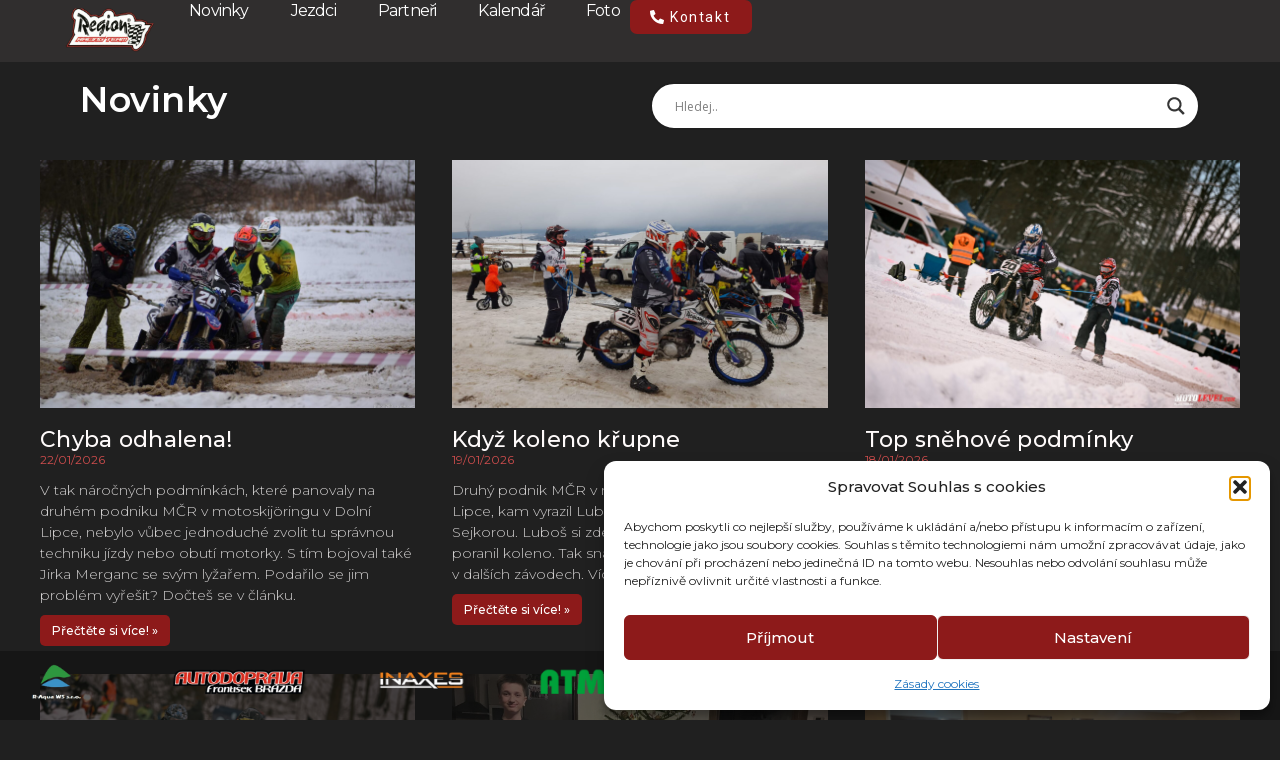

--- FILE ---
content_type: text/html; charset=UTF-8
request_url: https://region-racing.cz/novinky/
body_size: 29603
content:
<!doctype html>
<html lang="cs" prefix="og: https://ogp.me/ns#">
<head>
	<meta charset="UTF-8">
	<meta name="viewport" content="width=device-width, initial-scale=1">
	<link rel="profile" href="https://gmpg.org/xfn/11">
	
<!-- Optimalizace pro vyhledávače podle Rank Math - https://rankmath.com/ -->
<title>Novinky | Region Racing</title>
<meta name="description" content="Zde najdete novinky a reporty ve světě Region Racingu od reportů ze závodů až po různá soustředění či jiné! Také výsledky našich jezdců z minulých let."/>
<meta name="robots" content="follow, index, max-snippet:-1, max-video-preview:-1, max-image-preview:large"/>
<link rel="canonical" href="https://region-racing.cz/novinky/" />
<meta property="og:locale" content="cs_CZ" />
<meta property="og:type" content="article" />
<meta property="og:title" content="Novinky | Region Racing" />
<meta property="og:description" content="Zde najdete novinky a reporty ve světě Region Racingu od reportů ze závodů až po různá soustředění či jiné! Také výsledky našich jezdců z minulých let." />
<meta property="og:url" content="https://region-racing.cz/novinky/" />
<meta property="og:site_name" content="Region Racing Team" />
<meta property="article:publisher" content="https://www.facebook.com/ERIKPROV140" />
<meta property="article:author" content="https://www.facebook.com/ERIKPROV140" />
<meta property="og:updated_time" content="2023-07-10T15:20:50+02:00" />
<meta property="og:image" content="https://region-racing.cz/domains/region-racing.cz/wp-content/uploads/2023/02/cropped-logo-region-1-1.png" />
<meta property="og:image:secure_url" content="https://region-racing.cz/domains/region-racing.cz/wp-content/uploads/2023/02/cropped-logo-region-1-1.png" />
<meta property="og:image:width" content="512" />
<meta property="og:image:height" content="512" />
<meta property="og:image:alt" content="Region Racing team" />
<meta property="og:image:type" content="image/png" />
<meta property="article:published_time" content="2023-02-25T16:24:19+01:00" />
<meta property="article:modified_time" content="2023-07-10T15:20:50+02:00" />
<meta name="twitter:card" content="summary_large_image" />
<meta name="twitter:title" content="Novinky | Region Racing" />
<meta name="twitter:description" content="Zde najdete novinky a reporty ve světě Region Racingu od reportů ze závodů až po různá soustředění či jiné! Také výsledky našich jezdců z minulých let." />
<meta name="twitter:image" content="https://region-racing.cz/domains/region-racing.cz/wp-content/uploads/2023/02/cropped-logo-region-1-1.png" />
<meta name="twitter:label1" content="Doba čtení" />
<meta name="twitter:data1" content="Méně než minuta" />
<script type="application/ld+json" class="rank-math-schema">{"@context":"https://schema.org","@graph":[{"@type":["SportsTeam","Organization"],"@id":"https://region-racing.cz/#organization","name":"Region Racing Team","url":"https://region-racing.cz/domains/region-racing.cz","sameAs":["https://www.facebook.com/ERIKPROV140","https://www.instagram.com/region.racing.cz/"],"logo":{"@type":"ImageObject","@id":"https://region-racing.cz/#logo","url":"https://region-racing.cz/domains/region-racing.cz/wp-content/uploads/2023/02/cropped-logo-region-1-1.png","contentUrl":"https://region-racing.cz/domains/region-racing.cz/wp-content/uploads/2023/02/cropped-logo-region-1-1.png","caption":"Region Racing Team","inLanguage":"cs","width":"512","height":"512"}},{"@type":"WebSite","@id":"https://region-racing.cz/#website","url":"https://region-racing.cz","name":"Region Racing Team","alternateName":"Region Racing","publisher":{"@id":"https://region-racing.cz/#organization"},"inLanguage":"cs"},{"@type":"ImageObject","@id":"https://region-racing.cz/domains/region-racing.cz/wp-content/uploads/2023/02/cropped-logo-region-1-1.png","url":"https://region-racing.cz/domains/region-racing.cz/wp-content/uploads/2023/02/cropped-logo-region-1-1.png","width":"512","height":"512","caption":"Region Racing team","inLanguage":"cs"},{"@type":"WebPage","@id":"https://region-racing.cz/novinky/#webpage","url":"https://region-racing.cz/novinky/","name":"Novinky | Region Racing","datePublished":"2023-02-25T16:24:19+01:00","dateModified":"2023-07-10T15:20:50+02:00","isPartOf":{"@id":"https://region-racing.cz/#website"},"primaryImageOfPage":{"@id":"https://region-racing.cz/domains/region-racing.cz/wp-content/uploads/2023/02/cropped-logo-region-1-1.png"},"inLanguage":"cs"},{"@type":"Person","@id":"https://region-racing.cz/novinky/#author","name":"admin","image":{"@type":"ImageObject","@id":"https://secure.gravatar.com/avatar/c26e9ad6366f2e28560ea1c945bc5df993bb0238d929c854cc270b3643c9be92?s=96&amp;d=mm&amp;r=g","url":"https://secure.gravatar.com/avatar/c26e9ad6366f2e28560ea1c945bc5df993bb0238d929c854cc270b3643c9be92?s=96&amp;d=mm&amp;r=g","caption":"admin","inLanguage":"cs"},"sameAs":["https://region-racing.cz/domains/region-racing.cz"],"worksFor":{"@id":"https://region-racing.cz/#organization"}},{"@type":"Article","headline":"Novinky | Region Racing","keywords":"novinky,reporty jezdc\u016f,v\u00fdsledky jezdc\u016f","datePublished":"2023-02-25T16:24:19+01:00","dateModified":"2023-07-10T15:20:50+02:00","author":{"@id":"https://region-racing.cz/novinky/#author","name":"admin"},"publisher":{"@id":"https://region-racing.cz/#organization"},"description":"Zde najdete novinky a reporty ve sv\u011bt\u011b Region Racingu od report\u016f ze z\u00e1vod\u016f a\u017e po r\u016fzn\u00e1 soust\u0159ed\u011bn\u00ed \u010di jin\u00e9! Tak\u00e9 v\u00fdsledky na\u0161ich jezdc\u016f z minul\u00fdch let.","name":"Novinky | Region Racing","@id":"https://region-racing.cz/novinky/#richSnippet","isPartOf":{"@id":"https://region-racing.cz/novinky/#webpage"},"image":{"@id":"https://region-racing.cz/domains/region-racing.cz/wp-content/uploads/2023/02/cropped-logo-region-1-1.png"},"inLanguage":"cs","mainEntityOfPage":{"@id":"https://region-racing.cz/novinky/#webpage"}}]}</script>
<!-- /Rank Math WordPress SEO plugin -->

<link rel='dns-prefetch' href='//www.googletagmanager.com' />
<link rel="alternate" type="application/rss+xml" title="Region Racing &raquo; RSS zdroj" href="https://region-racing.cz/feed/" />
<link rel="alternate" type="application/rss+xml" title="Region Racing &raquo; RSS komentářů" href="https://region-racing.cz/comments/feed/" />
<link rel="alternate" title="oEmbed (JSON)" type="application/json+oembed" href="https://region-racing.cz/wp-json/oembed/1.0/embed?url=https%3A%2F%2Fregion-racing.cz%2Fnovinky%2F" />
<link rel="alternate" title="oEmbed (XML)" type="text/xml+oembed" href="https://region-racing.cz/wp-json/oembed/1.0/embed?url=https%3A%2F%2Fregion-racing.cz%2Fnovinky%2F&#038;format=xml" />
<style id='wp-img-auto-sizes-contain-inline-css'>
img:is([sizes=auto i],[sizes^="auto," i]){contain-intrinsic-size:3000px 1500px}
/*# sourceURL=wp-img-auto-sizes-contain-inline-css */
</style>
<style id='wp-emoji-styles-inline-css'>

	img.wp-smiley, img.emoji {
		display: inline !important;
		border: none !important;
		box-shadow: none !important;
		height: 1em !important;
		width: 1em !important;
		margin: 0 0.07em !important;
		vertical-align: -0.1em !important;
		background: none !important;
		padding: 0 !important;
	}
/*# sourceURL=wp-emoji-styles-inline-css */
</style>
<style id='classic-theme-styles-inline-css'>
/*! This file is auto-generated */
.wp-block-button__link{color:#fff;background-color:#32373c;border-radius:9999px;box-shadow:none;text-decoration:none;padding:calc(.667em + 2px) calc(1.333em + 2px);font-size:1.125em}.wp-block-file__button{background:#32373c;color:#fff;text-decoration:none}
/*# sourceURL=/wp-includes/css/classic-themes.min.css */
</style>
<link rel='stylesheet' id='foobox-free-min-css' href='https://region-racing.cz/domains/region-racing.cz/wp-content/plugins/foobox-image-lightbox/free/css/foobox.free.min.css?ver=2.7.35' media='all' />
<link rel='stylesheet' id='cmplz-general-css' href='https://region-racing.cz/domains/region-racing.cz/wp-content/plugins/complianz-gdpr/assets/css/cookieblocker.min.css?ver=1768223003' media='all' />
<link rel='stylesheet' id='hello-elementor-css' href='https://region-racing.cz/domains/region-racing.cz/wp-content/themes/hello-elementor/style.min.css?ver=2.9.0' media='all' />
<link rel='stylesheet' id='hello-elementor-theme-style-css' href='https://region-racing.cz/domains/region-racing.cz/wp-content/themes/hello-elementor/theme.min.css?ver=2.9.0' media='all' />
<link rel='stylesheet' id='elementor-frontend-css' href='https://region-racing.cz/domains/region-racing.cz/wp-content/plugins/elementor/assets/css/frontend-lite.min.css?ver=3.19.3' media='all' />
<link rel='stylesheet' id='elementor-post-17-css' href='https://region-racing.cz/domains/region-racing.cz/wp-content/uploads/elementor/css/post-17.css?ver=1709027533' media='all' />
<link rel='stylesheet' id='wpdreams-asl-basic-css' href='https://region-racing.cz/domains/region-racing.cz/wp-content/plugins/ajax-search-lite/css/style.basic.css?ver=4.13.4' media='all' />
<style id='wpdreams-asl-basic-inline-css'>

					div[id*='ajaxsearchlitesettings'].searchsettings .asl_option_inner label {
						font-size: 0px !important;
						color: rgba(0, 0, 0, 0);
					}
					div[id*='ajaxsearchlitesettings'].searchsettings .asl_option_inner label:after {
						font-size: 11px !important;
						position: absolute;
						top: 0;
						left: 0;
						z-index: 1;
					}
					.asl_w_container {
						width: 100%;
						margin: 0px 0px 0px 0px;
						min-width: 200px;
					}
					div[id*='ajaxsearchlite'].asl_m {
						width: 100%;
					}
					div[id*='ajaxsearchliteres'].wpdreams_asl_results div.resdrg span.highlighted {
						font-weight: bold;
						color: rgba(217, 49, 43, 1);
						background-color: rgba(238, 238, 238, 1);
					}
					div[id*='ajaxsearchliteres'].wpdreams_asl_results .results img.asl_image {
						width: 70px;
						height: 70px;
						object-fit: cover;
					}
					div[id*='ajaxsearchlite'].asl_r .results {
						max-height: none;
					}
					div[id*='ajaxsearchlite'].asl_r {
						position: absolute;
					}
				
						div.asl_r.asl_w.vertical .results .item::after {
							display: block;
							position: absolute;
							bottom: 0;
							content: '';
							height: 1px;
							width: 100%;
							background: #D8D8D8;
						}
						div.asl_r.asl_w.vertical .results .item.asl_last_item::after {
							display: none;
						}
					 .asl_desc {
color: #000;
}

.asl_m {
    z-index: 0 !important;
}
/*# sourceURL=wpdreams-asl-basic-inline-css */
</style>
<link rel='stylesheet' id='wpdreams-asl-instance-css' href='https://region-racing.cz/domains/region-racing.cz/wp-content/plugins/ajax-search-lite/css/style-curvy-black.css?ver=4.13.4' media='all' />
<link rel='stylesheet' id='elementor-icons-css' href='https://region-racing.cz/domains/region-racing.cz/wp-content/plugins/elementor/assets/lib/eicons/css/elementor-icons.min.css?ver=5.29.0' media='all' />
<link rel='stylesheet' id='swiper-css' href='https://region-racing.cz/domains/region-racing.cz/wp-content/plugins/elementor/assets/lib/swiper/css/swiper.min.css?ver=5.3.6' media='all' />
<link rel='stylesheet' id='elementor-pro-css' href='https://region-racing.cz/domains/region-racing.cz/wp-content/plugins/elementor-pro-3/assets/css/frontend-lite.min.css?ver=3.17.1' media='all' />
<link rel='stylesheet' id='elementor-global-css' href='https://region-racing.cz/domains/region-racing.cz/wp-content/uploads/elementor/css/global.css?ver=1709027534' media='all' />
<link rel='stylesheet' id='elementor-post-714-css' href='https://region-racing.cz/domains/region-racing.cz/wp-content/uploads/elementor/css/post-714.css?ver=1709028219' media='all' />
<link rel='stylesheet' id='elementor-post-35-css' href='https://region-racing.cz/domains/region-racing.cz/wp-content/uploads/elementor/css/post-35.css?ver=1709027534' media='all' />
<link rel='stylesheet' id='elementor-post-256-css' href='https://region-racing.cz/domains/region-racing.cz/wp-content/uploads/elementor/css/post-256.css?ver=1765237069' media='all' />
<link rel='stylesheet' id='eael-general-css' href='https://region-racing.cz/domains/region-racing.cz/wp-content/plugins/essential-addons-for-elementor-lite/assets/front-end/css/view/general.min.css?ver=5.9.21' media='all' />
<link rel='stylesheet' id='google-fonts-1-css' href='https://fonts.googleapis.com/css?family=Montserrat%3A100%2C100italic%2C200%2C200italic%2C300%2C300italic%2C400%2C400italic%2C500%2C500italic%2C600%2C600italic%2C700%2C700italic%2C800%2C800italic%2C900%2C900italic%7CRoboto%3A100%2C100italic%2C200%2C200italic%2C300%2C300italic%2C400%2C400italic%2C500%2C500italic%2C600%2C600italic%2C700%2C700italic%2C800%2C800italic%2C900%2C900italic&#038;display=swap&#038;subset=latin-ext&#038;ver=6.9' media='all' />
<link rel='stylesheet' id='elementor-icons-shared-0-css' href='https://region-racing.cz/domains/region-racing.cz/wp-content/plugins/elementor/assets/lib/font-awesome/css/fontawesome.min.css?ver=5.15.3' media='all' />
<link rel='stylesheet' id='elementor-icons-fa-solid-css' href='https://region-racing.cz/domains/region-racing.cz/wp-content/plugins/elementor/assets/lib/font-awesome/css/solid.min.css?ver=5.15.3' media='all' />
<link rel='stylesheet' id='elementor-icons-fa-brands-css' href='https://region-racing.cz/domains/region-racing.cz/wp-content/plugins/elementor/assets/lib/font-awesome/css/brands.min.css?ver=5.15.3' media='all' />
<link rel="preconnect" href="https://fonts.gstatic.com/" crossorigin><script src="https://region-racing.cz/domains/region-racing.cz/wp-includes/js/jquery/jquery.min.js?ver=3.7.1" id="jquery-core-js"></script>
<script src="https://region-racing.cz/domains/region-racing.cz/wp-includes/js/jquery/jquery-migrate.min.js?ver=3.4.1" id="jquery-migrate-js"></script>
<script id="foobox-free-min-js-before">
/* Run FooBox FREE (v2.7.35) */
var FOOBOX = window.FOOBOX = {
	ready: true,
	disableOthers: false,
	o: {wordpress: { enabled: true }, images: { showCaptions:false }, rel: '', excludes:'.fbx-link,.nofoobox,.nolightbox,a[href*="pinterest.com/pin/create/button/"]', affiliate : { enabled: false }, error: "Nepodařilo se načíst obrázek"},
	selectors: [
		".gallery", ".wp-block-gallery", ".wp-caption", ".wp-block-image", "a:has(img[class*=wp-image-])", ".foobox"
	],
	pre: function( $ ){
		// Custom JavaScript (Pre)
		
	},
	post: function( $ ){
		// Custom JavaScript (Post)
		
		// Custom Captions Code
		
	},
	custom: function( $ ){
		// Custom Extra JS
		
	}
};
//# sourceURL=foobox-free-min-js-before
</script>
<script src="https://region-racing.cz/domains/region-racing.cz/wp-content/plugins/foobox-image-lightbox/free/js/foobox.free.min.js?ver=2.7.35" id="foobox-free-min-js"></script>

<!-- Google tag (gtag.js) snippet added by Site Kit -->

<!-- Google Analytics snippet added by Site Kit -->
<script src="https://www.googletagmanager.com/gtag/js?id=G-K9VV240DYW" id="google_gtagjs-js" async></script>
<script id="google_gtagjs-js-after">
window.dataLayer = window.dataLayer || [];function gtag(){dataLayer.push(arguments);}
gtag("set","linker",{"domains":["region-racing.cz"]});
gtag("js", new Date());
gtag("set", "developer_id.dZTNiMT", true);
gtag("config", "G-K9VV240DYW");
//# sourceURL=google_gtagjs-js-after
</script>

<!-- End Google tag (gtag.js) snippet added by Site Kit -->
<link rel="https://api.w.org/" href="https://region-racing.cz/wp-json/" /><link rel="alternate" title="JSON" type="application/json" href="https://region-racing.cz/wp-json/wp/v2/pages/714" /><link rel="EditURI" type="application/rsd+xml" title="RSD" href="https://region-racing.cz/domains/region-racing.cz/xmlrpc.php?rsd" />
<meta name="generator" content="WordPress 6.9" />
<link rel='shortlink' href='https://region-racing.cz/?p=714' />
<meta name="generator" content="Site Kit by Google 1.148.0" />			<style>.cmplz-hidden {
					display: none !important;
				}</style>		<script>
			document.documentElement.className = document.documentElement.className.replace( 'no-js', 'js' );
		</script>
				<style>
			.no-js img.lazyload { display: none; }
			figure.wp-block-image img.lazyloading { min-width: 150px; }
							.lazyload, .lazyloading { opacity: 0; }
				.lazyloaded {
					opacity: 1;
					transition: opacity 400ms;
					transition-delay: 0ms;
				}
					</style>
						<link rel="preconnect" href="https://fonts.gstatic.com" crossorigin />
				<link rel="preload" as="style" href="//fonts.googleapis.com/css?family=Open+Sans&display=swap" />
								<link rel="stylesheet" href="//fonts.googleapis.com/css?family=Open+Sans&display=swap" media="all" />
				<meta name="generator" content="Elementor 3.19.3; features: e_optimized_assets_loading, e_optimized_css_loading, additional_custom_breakpoints, block_editor_assets_optimize, e_image_loading_optimization; settings: css_print_method-external, google_font-enabled, font_display-swap">
<link rel="icon" href="https://region-racing.cz/domains/region-racing.cz/wp-content/uploads/2023/02/cropped-logo-region-1-1-32x32.png" sizes="32x32" />
<link rel="icon" href="https://region-racing.cz/domains/region-racing.cz/wp-content/uploads/2023/02/cropped-logo-region-1-1-192x192.png" sizes="192x192" />
<link rel="apple-touch-icon" href="https://region-racing.cz/domains/region-racing.cz/wp-content/uploads/2023/02/cropped-logo-region-1-1-180x180.png" />
<meta name="msapplication-TileImage" content="https://region-racing.cz/domains/region-racing.cz/wp-content/uploads/2023/02/cropped-logo-region-1-1-270x270.png" />
		<style id="wp-custom-css">
			.page .entry-title {
display: none;
}

/** Start Block Kit CSS: 144-3-3a7d335f39a8579c20cdf02f8d462582 **/

.envato-block__preview{overflow: visible;}

/* Envato Kit 141 Custom Styles - Applied to the element under Advanced */

.elementor-headline-animation-type-drop-in .elementor-headline-dynamic-wrapper{
	text-align: center;
}
.envato-kit-141-top-0 h1,
.envato-kit-141-top-0 h2,
.envato-kit-141-top-0 h3,
.envato-kit-141-top-0 h4,
.envato-kit-141-top-0 h5,
.envato-kit-141-top-0 h6,
.envato-kit-141-top-0 p {
	margin-top: 0;
}

.envato-kit-141-newsletter-inline .elementor-field-textual.elementor-size-md {
	padding-left: 1.5rem;
	padding-right: 1.5rem;
}

.envato-kit-141-bottom-0 p {
	margin-bottom: 0;
}

.envato-kit-141-bottom-8 .elementor-price-list .elementor-price-list-item .elementor-price-list-header {
	margin-bottom: .5rem;
}

.envato-kit-141.elementor-widget-testimonial-carousel.elementor-pagination-type-bullets .swiper-container {
	padding-bottom: 52px;
}

.envato-kit-141-display-inline {
	display: inline-block;
}

.envato-kit-141 .elementor-slick-slider ul.slick-dots {
	bottom: -40px;
}

/** End Block Kit CSS: 144-3-3a7d335f39a8579c20cdf02f8d462582 **/



/** Start Block Kit CSS: 141-3-1d55f1e76be9fb1a8d9de88accbe962f **/

.envato-kit-138-bracket .elementor-widget-container > *:before{
	content:"[";
	color:#ffab00;
	display:inline-block;
	margin-right:4px;
	line-height:1em;
	position:relative;
	top:-1px;
}

.envato-kit-138-bracket .elementor-widget-container > *:after{
	content:"]";
	color:#ffab00;
	display:inline-block;
	margin-left:4px;
	line-height:1em;
	position:relative;
	top:-1px;
}

/** End Block Kit CSS: 141-3-1d55f1e76be9fb1a8d9de88accbe962f **/

		</style>
		<style id='global-styles-inline-css'>
:root{--wp--preset--aspect-ratio--square: 1;--wp--preset--aspect-ratio--4-3: 4/3;--wp--preset--aspect-ratio--3-4: 3/4;--wp--preset--aspect-ratio--3-2: 3/2;--wp--preset--aspect-ratio--2-3: 2/3;--wp--preset--aspect-ratio--16-9: 16/9;--wp--preset--aspect-ratio--9-16: 9/16;--wp--preset--color--black: #000000;--wp--preset--color--cyan-bluish-gray: #abb8c3;--wp--preset--color--white: #ffffff;--wp--preset--color--pale-pink: #f78da7;--wp--preset--color--vivid-red: #cf2e2e;--wp--preset--color--luminous-vivid-orange: #ff6900;--wp--preset--color--luminous-vivid-amber: #fcb900;--wp--preset--color--light-green-cyan: #7bdcb5;--wp--preset--color--vivid-green-cyan: #00d084;--wp--preset--color--pale-cyan-blue: #8ed1fc;--wp--preset--color--vivid-cyan-blue: #0693e3;--wp--preset--color--vivid-purple: #9b51e0;--wp--preset--gradient--vivid-cyan-blue-to-vivid-purple: linear-gradient(135deg,rgb(6,147,227) 0%,rgb(155,81,224) 100%);--wp--preset--gradient--light-green-cyan-to-vivid-green-cyan: linear-gradient(135deg,rgb(122,220,180) 0%,rgb(0,208,130) 100%);--wp--preset--gradient--luminous-vivid-amber-to-luminous-vivid-orange: linear-gradient(135deg,rgb(252,185,0) 0%,rgb(255,105,0) 100%);--wp--preset--gradient--luminous-vivid-orange-to-vivid-red: linear-gradient(135deg,rgb(255,105,0) 0%,rgb(207,46,46) 100%);--wp--preset--gradient--very-light-gray-to-cyan-bluish-gray: linear-gradient(135deg,rgb(238,238,238) 0%,rgb(169,184,195) 100%);--wp--preset--gradient--cool-to-warm-spectrum: linear-gradient(135deg,rgb(74,234,220) 0%,rgb(151,120,209) 20%,rgb(207,42,186) 40%,rgb(238,44,130) 60%,rgb(251,105,98) 80%,rgb(254,248,76) 100%);--wp--preset--gradient--blush-light-purple: linear-gradient(135deg,rgb(255,206,236) 0%,rgb(152,150,240) 100%);--wp--preset--gradient--blush-bordeaux: linear-gradient(135deg,rgb(254,205,165) 0%,rgb(254,45,45) 50%,rgb(107,0,62) 100%);--wp--preset--gradient--luminous-dusk: linear-gradient(135deg,rgb(255,203,112) 0%,rgb(199,81,192) 50%,rgb(65,88,208) 100%);--wp--preset--gradient--pale-ocean: linear-gradient(135deg,rgb(255,245,203) 0%,rgb(182,227,212) 50%,rgb(51,167,181) 100%);--wp--preset--gradient--electric-grass: linear-gradient(135deg,rgb(202,248,128) 0%,rgb(113,206,126) 100%);--wp--preset--gradient--midnight: linear-gradient(135deg,rgb(2,3,129) 0%,rgb(40,116,252) 100%);--wp--preset--font-size--small: 13px;--wp--preset--font-size--medium: 20px;--wp--preset--font-size--large: 36px;--wp--preset--font-size--x-large: 42px;--wp--preset--spacing--20: 0.44rem;--wp--preset--spacing--30: 0.67rem;--wp--preset--spacing--40: 1rem;--wp--preset--spacing--50: 1.5rem;--wp--preset--spacing--60: 2.25rem;--wp--preset--spacing--70: 3.38rem;--wp--preset--spacing--80: 5.06rem;--wp--preset--shadow--natural: 6px 6px 9px rgba(0, 0, 0, 0.2);--wp--preset--shadow--deep: 12px 12px 50px rgba(0, 0, 0, 0.4);--wp--preset--shadow--sharp: 6px 6px 0px rgba(0, 0, 0, 0.2);--wp--preset--shadow--outlined: 6px 6px 0px -3px rgb(255, 255, 255), 6px 6px rgb(0, 0, 0);--wp--preset--shadow--crisp: 6px 6px 0px rgb(0, 0, 0);}:where(.is-layout-flex){gap: 0.5em;}:where(.is-layout-grid){gap: 0.5em;}body .is-layout-flex{display: flex;}.is-layout-flex{flex-wrap: wrap;align-items: center;}.is-layout-flex > :is(*, div){margin: 0;}body .is-layout-grid{display: grid;}.is-layout-grid > :is(*, div){margin: 0;}:where(.wp-block-columns.is-layout-flex){gap: 2em;}:where(.wp-block-columns.is-layout-grid){gap: 2em;}:where(.wp-block-post-template.is-layout-flex){gap: 1.25em;}:where(.wp-block-post-template.is-layout-grid){gap: 1.25em;}.has-black-color{color: var(--wp--preset--color--black) !important;}.has-cyan-bluish-gray-color{color: var(--wp--preset--color--cyan-bluish-gray) !important;}.has-white-color{color: var(--wp--preset--color--white) !important;}.has-pale-pink-color{color: var(--wp--preset--color--pale-pink) !important;}.has-vivid-red-color{color: var(--wp--preset--color--vivid-red) !important;}.has-luminous-vivid-orange-color{color: var(--wp--preset--color--luminous-vivid-orange) !important;}.has-luminous-vivid-amber-color{color: var(--wp--preset--color--luminous-vivid-amber) !important;}.has-light-green-cyan-color{color: var(--wp--preset--color--light-green-cyan) !important;}.has-vivid-green-cyan-color{color: var(--wp--preset--color--vivid-green-cyan) !important;}.has-pale-cyan-blue-color{color: var(--wp--preset--color--pale-cyan-blue) !important;}.has-vivid-cyan-blue-color{color: var(--wp--preset--color--vivid-cyan-blue) !important;}.has-vivid-purple-color{color: var(--wp--preset--color--vivid-purple) !important;}.has-black-background-color{background-color: var(--wp--preset--color--black) !important;}.has-cyan-bluish-gray-background-color{background-color: var(--wp--preset--color--cyan-bluish-gray) !important;}.has-white-background-color{background-color: var(--wp--preset--color--white) !important;}.has-pale-pink-background-color{background-color: var(--wp--preset--color--pale-pink) !important;}.has-vivid-red-background-color{background-color: var(--wp--preset--color--vivid-red) !important;}.has-luminous-vivid-orange-background-color{background-color: var(--wp--preset--color--luminous-vivid-orange) !important;}.has-luminous-vivid-amber-background-color{background-color: var(--wp--preset--color--luminous-vivid-amber) !important;}.has-light-green-cyan-background-color{background-color: var(--wp--preset--color--light-green-cyan) !important;}.has-vivid-green-cyan-background-color{background-color: var(--wp--preset--color--vivid-green-cyan) !important;}.has-pale-cyan-blue-background-color{background-color: var(--wp--preset--color--pale-cyan-blue) !important;}.has-vivid-cyan-blue-background-color{background-color: var(--wp--preset--color--vivid-cyan-blue) !important;}.has-vivid-purple-background-color{background-color: var(--wp--preset--color--vivid-purple) !important;}.has-black-border-color{border-color: var(--wp--preset--color--black) !important;}.has-cyan-bluish-gray-border-color{border-color: var(--wp--preset--color--cyan-bluish-gray) !important;}.has-white-border-color{border-color: var(--wp--preset--color--white) !important;}.has-pale-pink-border-color{border-color: var(--wp--preset--color--pale-pink) !important;}.has-vivid-red-border-color{border-color: var(--wp--preset--color--vivid-red) !important;}.has-luminous-vivid-orange-border-color{border-color: var(--wp--preset--color--luminous-vivid-orange) !important;}.has-luminous-vivid-amber-border-color{border-color: var(--wp--preset--color--luminous-vivid-amber) !important;}.has-light-green-cyan-border-color{border-color: var(--wp--preset--color--light-green-cyan) !important;}.has-vivid-green-cyan-border-color{border-color: var(--wp--preset--color--vivid-green-cyan) !important;}.has-pale-cyan-blue-border-color{border-color: var(--wp--preset--color--pale-cyan-blue) !important;}.has-vivid-cyan-blue-border-color{border-color: var(--wp--preset--color--vivid-cyan-blue) !important;}.has-vivid-purple-border-color{border-color: var(--wp--preset--color--vivid-purple) !important;}.has-vivid-cyan-blue-to-vivid-purple-gradient-background{background: var(--wp--preset--gradient--vivid-cyan-blue-to-vivid-purple) !important;}.has-light-green-cyan-to-vivid-green-cyan-gradient-background{background: var(--wp--preset--gradient--light-green-cyan-to-vivid-green-cyan) !important;}.has-luminous-vivid-amber-to-luminous-vivid-orange-gradient-background{background: var(--wp--preset--gradient--luminous-vivid-amber-to-luminous-vivid-orange) !important;}.has-luminous-vivid-orange-to-vivid-red-gradient-background{background: var(--wp--preset--gradient--luminous-vivid-orange-to-vivid-red) !important;}.has-very-light-gray-to-cyan-bluish-gray-gradient-background{background: var(--wp--preset--gradient--very-light-gray-to-cyan-bluish-gray) !important;}.has-cool-to-warm-spectrum-gradient-background{background: var(--wp--preset--gradient--cool-to-warm-spectrum) !important;}.has-blush-light-purple-gradient-background{background: var(--wp--preset--gradient--blush-light-purple) !important;}.has-blush-bordeaux-gradient-background{background: var(--wp--preset--gradient--blush-bordeaux) !important;}.has-luminous-dusk-gradient-background{background: var(--wp--preset--gradient--luminous-dusk) !important;}.has-pale-ocean-gradient-background{background: var(--wp--preset--gradient--pale-ocean) !important;}.has-electric-grass-gradient-background{background: var(--wp--preset--gradient--electric-grass) !important;}.has-midnight-gradient-background{background: var(--wp--preset--gradient--midnight) !important;}.has-small-font-size{font-size: var(--wp--preset--font-size--small) !important;}.has-medium-font-size{font-size: var(--wp--preset--font-size--medium) !important;}.has-large-font-size{font-size: var(--wp--preset--font-size--large) !important;}.has-x-large-font-size{font-size: var(--wp--preset--font-size--x-large) !important;}
/*# sourceURL=global-styles-inline-css */
</style>
<link rel='stylesheet' id='e-animations-css' href='https://region-racing.cz/domains/region-racing.cz/wp-content/plugins/elementor/assets/lib/animations/animations.min.css?ver=3.19.3' media='all' />
</head>
<body data-cmplz=1 class="wp-singular page-template-default page page-id-714 wp-theme-hello-elementor elementor-default elementor-kit-17 elementor-page elementor-page-714 elementor-page-1379">


<a class="skip-link screen-reader-text" href="#content">Přejít k obsahu</a>

		<header data-elementor-type="header" data-elementor-id="35" class="elementor elementor-35 elementor-location-header" data-elementor-post-type="elementor_library">
					<div class="elementor-section-wrap">
						<header class="elementor-element elementor-element-79a730d7 e-con-full e-flex e-con e-parent" data-id="79a730d7" data-element_type="container" id="go2top" data-settings="{&quot;content_width&quot;:&quot;full&quot;,&quot;background_background&quot;:&quot;classic&quot;,&quot;animation&quot;:&quot;none&quot;}" data-core-v316-plus="true">
		<div class="elementor-element elementor-element-59182642 e-con-full e-flex e-con e-child" data-id="59182642" data-element_type="container" data-settings="{&quot;content_width&quot;:&quot;full&quot;}">
				<div class="elementor-element elementor-element-12258bda elementor-widget elementor-widget-image" data-id="12258bda" data-element_type="widget" data-widget_type="image.default">
				<div class="elementor-widget-container">
			<style>/*! elementor - v3.19.0 - 26-02-2024 */
.elementor-widget-image{text-align:center}.elementor-widget-image a{display:inline-block}.elementor-widget-image a img[src$=".svg"]{width:48px}.elementor-widget-image img{vertical-align:middle;display:inline-block}</style>											<a href="https://region-racing.cz">
							<img width="136" height="75"   alt="REGION RACING TEAM logo" data-srcset="https://region-racing.cz/domains/region-racing.cz/wp-content/uploads/2023/02/cropped-logo-region-1.png 136w, https://region-racing.cz/domains/region-racing.cz/wp-content/uploads/2023/02/cropped-logo-region-1-91x50.png 91w"  data-src="https://region-racing.cz/domains/region-racing.cz/wp-content/uploads/2023/02/cropped-logo-region-1.png" data-sizes="(max-width: 136px) 100vw, 136px" class="attachment-full size-full wp-image-31 lazyload" src="[data-uri]" /><noscript><img width="136" height="75" src="https://region-racing.cz/domains/region-racing.cz/wp-content/uploads/2023/02/cropped-logo-region-1.png" class="attachment-full size-full wp-image-31" alt="REGION RACING TEAM logo" srcset="https://region-racing.cz/domains/region-racing.cz/wp-content/uploads/2023/02/cropped-logo-region-1.png 136w, https://region-racing.cz/domains/region-racing.cz/wp-content/uploads/2023/02/cropped-logo-region-1-91x50.png 91w" sizes="(max-width: 136px) 100vw, 136px" /></noscript>								</a>
													</div>
				</div>
				</div>
		<div class="elementor-element elementor-element-7107718a e-con-full e-flex e-con e-child" data-id="7107718a" data-element_type="container" data-settings="{&quot;content_width&quot;:&quot;full&quot;}">
				<div class="elementor-element elementor-element-697cb074 elementor-nav-menu--stretch elementor-widget__width-auto elementor-nav-menu__text-align-center elementor-nav-menu--dropdown-tablet elementor-nav-menu--toggle elementor-nav-menu--burger elementor-widget elementor-widget-nav-menu" data-id="697cb074" data-element_type="widget" data-settings="{&quot;full_width&quot;:&quot;stretch&quot;,&quot;layout&quot;:&quot;horizontal&quot;,&quot;submenu_icon&quot;:{&quot;value&quot;:&quot;&lt;i class=\&quot;fas fa-caret-down\&quot;&gt;&lt;\/i&gt;&quot;,&quot;library&quot;:&quot;fa-solid&quot;},&quot;toggle&quot;:&quot;burger&quot;}" data-widget_type="nav-menu.default">
				<div class="elementor-widget-container">
			<link rel="stylesheet" href="https://region-racing.cz/domains/region-racing.cz/wp-content/plugins/elementor-pro-3/assets/css/widget-nav-menu.min.css">			<nav class="elementor-nav-menu--main elementor-nav-menu__container elementor-nav-menu--layout-horizontal e--pointer-none">
				<ul id="menu-1-697cb074" class="elementor-nav-menu"><li class="menu-item menu-item-type-post_type menu-item-object-page current-menu-item page_item page-item-714 current_page_item menu-item-716"><a href="https://region-racing.cz/novinky/" aria-current="page" class="elementor-item elementor-item-active">Novinky</a></li>
<li class="menu-item menu-item-type-post_type menu-item-object-page menu-item-54"><a href="https://region-racing.cz/jezdci/" class="elementor-item">Jezdci</a></li>
<li class="menu-item menu-item-type-post_type menu-item-object-page menu-item-55"><a href="https://region-racing.cz/partneri/" class="elementor-item">Partneři</a></li>
<li class="menu-item menu-item-type-post_type menu-item-object-page menu-item-52"><a href="https://region-racing.cz/kalendar/" class="elementor-item">Kalendář</a></li>
<li class="menu-item menu-item-type-post_type menu-item-object-page menu-item-53"><a href="https://region-racing.cz/foto/" class="elementor-item">Foto</a></li>
</ul>			</nav>
					<div class="elementor-menu-toggle" role="button" tabindex="0" aria-label="Menu Toggle" aria-expanded="false">
			<i aria-hidden="true" role="presentation" class="elementor-menu-toggle__icon--open eicon-menu-bar"></i><i aria-hidden="true" role="presentation" class="elementor-menu-toggle__icon--close eicon-close"></i>			<span class="elementor-screen-only">Menu</span>
		</div>
					<nav class="elementor-nav-menu--dropdown elementor-nav-menu__container" aria-hidden="true">
				<ul id="menu-2-697cb074" class="elementor-nav-menu"><li class="menu-item menu-item-type-post_type menu-item-object-page current-menu-item page_item page-item-714 current_page_item menu-item-716"><a href="https://region-racing.cz/novinky/" aria-current="page" class="elementor-item elementor-item-active" tabindex="-1">Novinky</a></li>
<li class="menu-item menu-item-type-post_type menu-item-object-page menu-item-54"><a href="https://region-racing.cz/jezdci/" class="elementor-item" tabindex="-1">Jezdci</a></li>
<li class="menu-item menu-item-type-post_type menu-item-object-page menu-item-55"><a href="https://region-racing.cz/partneri/" class="elementor-item" tabindex="-1">Partneři</a></li>
<li class="menu-item menu-item-type-post_type menu-item-object-page menu-item-52"><a href="https://region-racing.cz/kalendar/" class="elementor-item" tabindex="-1">Kalendář</a></li>
<li class="menu-item menu-item-type-post_type menu-item-object-page menu-item-53"><a href="https://region-racing.cz/foto/" class="elementor-item" tabindex="-1">Foto</a></li>
</ul>			</nav>
				</div>
				</div>
				<div class="elementor-element elementor-element-5daea89 elementor-widget__width-auto elementor-widget elementor-widget-button" data-id="5daea89" data-element_type="widget" data-widget_type="button.default">
				<div class="elementor-widget-container">
					<div class="elementor-button-wrapper">
			<a class="elementor-button elementor-button-link elementor-size-sm elementor-animation-grow" href="https://region-racing.cz/kontakt/">
						<span class="elementor-button-content-wrapper">
						<span class="elementor-button-icon elementor-align-icon-left">
				<i aria-hidden="true" class="fas fa-phone-alt"></i>			</span>
						<span class="elementor-button-text">Kontakt</span>
		</span>
					</a>
		</div>
				</div>
				</div>
				</div>
				</header>
							</div>
				</header>
		
<main id="content" class="site-main post-714 page type-page status-publish hentry">

			<header class="page-header">
			<h1 class="entry-title">Novinky</h1>		</header>
	
	<div class="page-content">
				<div data-elementor-type="wp-page" data-elementor-id="714" class="elementor elementor-714" data-elementor-post-type="page">
				<div class="elementor-element elementor-element-fc18223 e-flex e-con-boxed e-con e-parent" data-id="fc18223" data-element_type="container" data-settings="{&quot;content_width&quot;:&quot;boxed&quot;}" data-core-v316-plus="true">
					<div class="e-con-inner">
		<div class="elementor-element elementor-element-757eff4 e-con-full e-flex e-con e-child" data-id="757eff4" data-element_type="container" data-settings="{&quot;content_width&quot;:&quot;full&quot;}">
				<div class="elementor-element elementor-element-dbd2e21 elementor-widget elementor-widget-heading" data-id="dbd2e21" data-element_type="widget" data-widget_type="heading.default">
				<div class="elementor-widget-container">
			<style>/*! elementor - v3.19.0 - 26-02-2024 */
.elementor-heading-title{padding:0;margin:0;line-height:1}.elementor-widget-heading .elementor-heading-title[class*=elementor-size-]>a{color:inherit;font-size:inherit;line-height:inherit}.elementor-widget-heading .elementor-heading-title.elementor-size-small{font-size:15px}.elementor-widget-heading .elementor-heading-title.elementor-size-medium{font-size:19px}.elementor-widget-heading .elementor-heading-title.elementor-size-large{font-size:29px}.elementor-widget-heading .elementor-heading-title.elementor-size-xl{font-size:39px}.elementor-widget-heading .elementor-heading-title.elementor-size-xxl{font-size:59px}</style><h1 class="elementor-heading-title elementor-size-default">Novinky</h1>		</div>
				</div>
				</div>
		<div class="elementor-element elementor-element-95e3976 e-con-full e-flex e-con e-child" data-id="95e3976" data-element_type="container" data-settings="{&quot;content_width&quot;:&quot;full&quot;}">
				<div class="elementor-element elementor-element-bdf77b2 elementor-widget elementor-widget-shortcode" data-id="bdf77b2" data-element_type="widget" data-widget_type="shortcode.default">
				<div class="elementor-widget-container">
					<div class="elementor-shortcode"><div class="asl_w_container asl_w_container_1" data-id="1" data-instance="1">
	<div id='ajaxsearchlite1'
		data-id="1"
		data-instance="1"
		class="asl_w asl_m asl_m_1 asl_m_1_1">
		<div class="probox">

	
	<div class='prosettings' style='display:none;' data-opened=0>
				<div class='innericon'>
			<svg version="1.1" xmlns="http://www.w3.org/2000/svg" xmlns:xlink="http://www.w3.org/1999/xlink" x="0px" y="0px" width="22" height="22" viewBox="0 0 512 512" enable-background="new 0 0 512 512" xml:space="preserve">
					<polygon transform = "rotate(90 256 256)" points="142.332,104.886 197.48,50 402.5,256 197.48,462 142.332,407.113 292.727,256 "/>
				</svg>
		</div>
	</div>

	
	
	<div class='proinput'>
		<form role="search" action='#' autocomplete="off"
				aria-label="Search form">
			<input aria-label="Search input"
					type='search' class='orig'
					tabindex="0"
					name='phrase'
					placeholder='Hledej..'
					value=''
					autocomplete="off"/>
			<input aria-label="Search autocomplete input"
					type='text'
					class='autocomplete'
					tabindex="-1"
					name='phrase'
					value=''
					autocomplete="off" disabled/>
			<input type='submit' value="Start search" style='width:0; height: 0; visibility: hidden;'>
		</form>
	</div>

	
	
	<button class='promagnifier' tabindex="0" aria-label="Search magnifier button">
				<span class='innericon' style="display:block;">
			<svg version="1.1" xmlns="http://www.w3.org/2000/svg" xmlns:xlink="http://www.w3.org/1999/xlink" x="0px" y="0px" width="22" height="22" viewBox="0 0 512 512" enable-background="new 0 0 512 512" xml:space="preserve">
					<path d="M460.355,421.59L353.844,315.078c20.041-27.553,31.885-61.437,31.885-98.037
						C385.729,124.934,310.793,50,218.686,50C126.58,50,51.645,124.934,51.645,217.041c0,92.106,74.936,167.041,167.041,167.041
						c34.912,0,67.352-10.773,94.184-29.158L419.945,462L460.355,421.59z M100.631,217.041c0-65.096,52.959-118.056,118.055-118.056
						c65.098,0,118.057,52.959,118.057,118.056c0,65.096-52.959,118.056-118.057,118.056C153.59,335.097,100.631,282.137,100.631,217.041
						z"/>
				</svg>
		</span>
	</button>

	
	
	<div class='proloading'>

		<div class="asl_loader"><div class="asl_loader-inner asl_simple-circle"></div></div>

			</div>

			<div class='proclose'>
			<svg version="1.1" xmlns="http://www.w3.org/2000/svg" xmlns:xlink="http://www.w3.org/1999/xlink" x="0px"
				y="0px"
				width="12" height="12" viewBox="0 0 512 512" enable-background="new 0 0 512 512"
				xml:space="preserve">
				<polygon points="438.393,374.595 319.757,255.977 438.378,137.348 374.595,73.607 255.995,192.225 137.375,73.622 73.607,137.352 192.246,255.983 73.622,374.625 137.352,438.393 256.002,319.734 374.652,438.378 "/>
			</svg>
		</div>
	
	
</div>	</div>
	<div class='asl_data_container' style="display:none !important;">
		<div class="asl_init_data wpdreams_asl_data_ct"
	style="display:none !important;"
	id="asl_init_id_1"
	data-asl-id="1"
	data-asl-instance="1"
	data-settings="{&quot;homeurl&quot;:&quot;https:\/\/region-racing.cz\/&quot;,&quot;resultstype&quot;:&quot;vertical&quot;,&quot;resultsposition&quot;:&quot;hover&quot;,&quot;itemscount&quot;:4,&quot;charcount&quot;:0,&quot;highlight&quot;:false,&quot;highlightWholewords&quot;:true,&quot;singleHighlight&quot;:false,&quot;scrollToResults&quot;:{&quot;enabled&quot;:false,&quot;offset&quot;:0},&quot;resultareaclickable&quot;:1,&quot;autocomplete&quot;:{&quot;enabled&quot;:false,&quot;lang&quot;:&quot;cs&quot;,&quot;trigger_charcount&quot;:0},&quot;mobile&quot;:{&quot;menu_selector&quot;:&quot;#menu-toggle&quot;},&quot;trigger&quot;:{&quot;click&quot;:&quot;results_page&quot;,&quot;click_location&quot;:&quot;same&quot;,&quot;update_href&quot;:false,&quot;return&quot;:&quot;results_page&quot;,&quot;return_location&quot;:&quot;same&quot;,&quot;facet&quot;:true,&quot;type&quot;:true,&quot;redirect_url&quot;:&quot;?s={phrase}&quot;,&quot;delay&quot;:300},&quot;animations&quot;:{&quot;pc&quot;:{&quot;settings&quot;:{&quot;anim&quot;:&quot;fadedrop&quot;,&quot;dur&quot;:300},&quot;results&quot;:{&quot;anim&quot;:&quot;fadedrop&quot;,&quot;dur&quot;:300},&quot;items&quot;:&quot;voidanim&quot;},&quot;mob&quot;:{&quot;settings&quot;:{&quot;anim&quot;:&quot;fadedrop&quot;,&quot;dur&quot;:300},&quot;results&quot;:{&quot;anim&quot;:&quot;fadedrop&quot;,&quot;dur&quot;:300},&quot;items&quot;:&quot;voidanim&quot;}},&quot;autop&quot;:{&quot;state&quot;:true,&quot;phrase&quot;:&quot;&quot;,&quot;count&quot;:&quot;1&quot;},&quot;resPage&quot;:{&quot;useAjax&quot;:false,&quot;selector&quot;:&quot;#main&quot;,&quot;trigger_type&quot;:true,&quot;trigger_facet&quot;:true,&quot;trigger_magnifier&quot;:false,&quot;trigger_return&quot;:false},&quot;resultsSnapTo&quot;:&quot;left&quot;,&quot;results&quot;:{&quot;width&quot;:&quot;auto&quot;,&quot;width_tablet&quot;:&quot;auto&quot;,&quot;width_phone&quot;:&quot;auto&quot;},&quot;settingsimagepos&quot;:&quot;right&quot;,&quot;closeOnDocClick&quot;:true,&quot;overridewpdefault&quot;:true,&quot;override_method&quot;:&quot;get&quot;}"></div>
	<div id="asl_hidden_data">
		<svg style="position:absolute" height="0" width="0">
			<filter id="aslblur">
				<feGaussianBlur in="SourceGraphic" stdDeviation="4"/>
			</filter>
		</svg>
		<svg style="position:absolute" height="0" width="0">
			<filter id="no_aslblur"></filter>
		</svg>
	</div>
	</div>

	<div id='ajaxsearchliteres1'
	class='vertical wpdreams_asl_results asl_w asl_r asl_r_1 asl_r_1_1'>

	
	<div class="results">

		
		<div class="resdrg">
		</div>

		
	</div>

	
	
</div>

	<div id='__original__ajaxsearchlitesettings1'
		data-id="1"
		class="searchsettings wpdreams_asl_settings asl_w asl_s asl_s_1">
		<form name='options'
		aria-label="Search settings form"
		autocomplete = 'off'>

	
	
	<input type="hidden" name="filters_changed" style="display:none;" value="0">
	<input type="hidden" name="filters_initial" style="display:none;" value="1">

	<div class="asl_option_inner hiddend">
		<input type='hidden' name='qtranslate_lang' id='qtranslate_lang'
				value='0'/>
	</div>

	
	
	<fieldset class="asl_sett_scroll">
		<legend style="display: none;">Generic selectors</legend>
		<div class="asl_option" tabindex="0">
			<div class="asl_option_inner">
				<input type="checkbox" value="exact"
						aria-label="Exact matches only"
						name="asl_gen[]" />
				<div class="asl_option_checkbox"></div>
			</div>
			<div class="asl_option_label">
				Exact matches only			</div>
		</div>
		<div class="asl_option" tabindex="0">
			<div class="asl_option_inner">
				<input type="checkbox" value="title"
						aria-label="Search in title"
						name="asl_gen[]"  checked="checked"/>
				<div class="asl_option_checkbox"></div>
			</div>
			<div class="asl_option_label">
				Search in title			</div>
		</div>
		<div class="asl_option" tabindex="0">
			<div class="asl_option_inner">
				<input type="checkbox" value="content"
						aria-label="Search in content"
						name="asl_gen[]"  checked="checked"/>
				<div class="asl_option_checkbox"></div>
			</div>
			<div class="asl_option_label">
				Search in content			</div>
		</div>
		<div class="asl_option_inner hiddend">
			<input type="checkbox" value="excerpt"
					aria-label="Search in excerpt"
					name="asl_gen[]"  checked="checked"/>
			<div class="asl_option_checkbox"></div>
		</div>
	</fieldset>
	<fieldset class="asl_sett_scroll">
		<legend style="display: none;">Post Type Selectors</legend>
					<div class="asl_option_inner hiddend">
				<input type="checkbox" value="post"
						aria-label="Hidden option, ignore please"
						name="customset[]" checked="checked"/>
			</div>
				</fieldset>
	</form>
	</div>
</div>
</div>
				</div>
				</div>
				</div>
					</div>
				</div>
		<div class="elementor-element elementor-element-ea18bc9 e-flex e-con-boxed e-con e-parent" data-id="ea18bc9" data-element_type="container" data-settings="{&quot;content_width&quot;:&quot;boxed&quot;}" data-core-v316-plus="true">
					<div class="e-con-inner">
				<div class="elementor-element elementor-element-3456149 elementor-grid-3 elementor-grid-tablet-2 elementor-grid-mobile-1 elementor-posts--thumbnail-top elementor-widget elementor-widget-posts" data-id="3456149" data-element_type="widget" data-settings="{&quot;classic_row_gap&quot;:{&quot;unit&quot;:&quot;px&quot;,&quot;size&quot;:23,&quot;sizes&quot;:[]},&quot;pagination_type&quot;:&quot;numbers&quot;,&quot;classic_columns&quot;:&quot;3&quot;,&quot;classic_columns_tablet&quot;:&quot;2&quot;,&quot;classic_columns_mobile&quot;:&quot;1&quot;,&quot;classic_row_gap_tablet&quot;:{&quot;unit&quot;:&quot;px&quot;,&quot;size&quot;:&quot;&quot;,&quot;sizes&quot;:[]},&quot;classic_row_gap_mobile&quot;:{&quot;unit&quot;:&quot;px&quot;,&quot;size&quot;:&quot;&quot;,&quot;sizes&quot;:[]}}" data-widget_type="posts.classic">
				<div class="elementor-widget-container">
			<link rel="stylesheet" href="https://region-racing.cz/domains/region-racing.cz/wp-content/plugins/elementor-pro-3/assets/css/widget-posts.min.css">		<div class="elementor-posts-container elementor-posts elementor-posts--skin-classic elementor-grid">
				<article class="elementor-post elementor-grid-item post-20669 post type-post status-publish format-standard has-post-thumbnail hentry category-uncategorized">
				<a class="elementor-post__thumbnail__link" href="https://region-racing.cz/chyba-odhalena/" tabindex="-1" >
			<div class="elementor-post__thumbnail"><img fetchpriority="high" decoding="async" width="1536" height="1025"   alt="DSC 0861" data-srcset="https://region-racing.cz/domains/region-racing.cz/wp-content/uploads/2026/01/DSC_0861-1536x1025.jpg 1536w, https://region-racing.cz/domains/region-racing.cz/wp-content/uploads/2026/01/DSC_0861-300x200.jpg 300w, https://region-racing.cz/domains/region-racing.cz/wp-content/uploads/2026/01/DSC_0861-1024x684.jpg 1024w, https://region-racing.cz/domains/region-racing.cz/wp-content/uploads/2026/01/DSC_0861-768x513.jpg 768w, https://region-racing.cz/domains/region-racing.cz/wp-content/uploads/2026/01/DSC_0861.jpg 2000w"  data-src="https://region-racing.cz/domains/region-racing.cz/wp-content/uploads/2026/01/DSC_0861-1536x1025.jpg" data-sizes="(max-width: 1536px) 100vw, 1536px" class="attachment-1536x1536 size-1536x1536 wp-image-20674 lazyload" src="[data-uri]" /><noscript><img fetchpriority="high" decoding="async" width="1536" height="1025" src="https://region-racing.cz/domains/region-racing.cz/wp-content/uploads/2026/01/DSC_0861-1536x1025.jpg" class="attachment-1536x1536 size-1536x1536 wp-image-20674" alt="DSC 0861" srcset="https://region-racing.cz/domains/region-racing.cz/wp-content/uploads/2026/01/DSC_0861-1536x1025.jpg 1536w, https://region-racing.cz/domains/region-racing.cz/wp-content/uploads/2026/01/DSC_0861-300x200.jpg 300w, https://region-racing.cz/domains/region-racing.cz/wp-content/uploads/2026/01/DSC_0861-1024x684.jpg 1024w, https://region-racing.cz/domains/region-racing.cz/wp-content/uploads/2026/01/DSC_0861-768x513.jpg 768w, https://region-racing.cz/domains/region-racing.cz/wp-content/uploads/2026/01/DSC_0861.jpg 2000w" sizes="(max-width: 1536px) 100vw, 1536px" /></noscript></div>
		</a>
				<div class="elementor-post__text">
				<h3 class="elementor-post__title">
			<a href="https://region-racing.cz/chyba-odhalena/" >
				Chyba odhalena!			</a>
		</h3>
				<div class="elementor-post__meta-data">
					<span class="elementor-post-date">
			22/01/2026		</span>
				</div>
				<div class="elementor-post__excerpt">
			<p>V tak náročných podmínkách, které panovaly na druhém podniku MČR v motoskijöringu v Dolní Lipce, nebylo vůbec jednoduché zvolit tu správnou techniku jízdy nebo obutí motorky. S tím bojoval také Jirka Merganc se svým lyžařem. Podařilo se jim problém vyřešit? Dočteš se v článku.</p>
		</div>
		
		<a class="elementor-post__read-more" href="https://region-racing.cz/chyba-odhalena/" aria-label="Read more about Chyba odhalena!" tabindex="-1" >
			Přečtěte si více! »		</a>

				</div>
				</article>
				<article class="elementor-post elementor-grid-item post-20652 post type-post status-publish format-standard has-post-thumbnail hentry category-uncategorized">
				<a class="elementor-post__thumbnail__link" href="https://region-racing.cz/kdyz-koleno-krupne/" tabindex="-1" >
			<div class="elementor-post__thumbnail"><img decoding="async" width="1536" height="1152"   alt="IMG 20260118 WA0004 f38de9ee0a0116bffa423cc18d9a1fbb 1" data-srcset="https://region-racing.cz/domains/region-racing.cz/wp-content/uploads/2026/01/IMG-20260118-WA0004-f38de9ee0a0116bffa423cc18d9a1fbb-1-1536x1152.jpg 1536w, https://region-racing.cz/domains/region-racing.cz/wp-content/uploads/2026/01/IMG-20260118-WA0004-f38de9ee0a0116bffa423cc18d9a1fbb-1-300x225.jpg 300w, https://region-racing.cz/domains/region-racing.cz/wp-content/uploads/2026/01/IMG-20260118-WA0004-f38de9ee0a0116bffa423cc18d9a1fbb-1-1024x768.jpg 1024w, https://region-racing.cz/domains/region-racing.cz/wp-content/uploads/2026/01/IMG-20260118-WA0004-f38de9ee0a0116bffa423cc18d9a1fbb-1-768x576.jpg 768w, https://region-racing.cz/domains/region-racing.cz/wp-content/uploads/2026/01/IMG-20260118-WA0004-f38de9ee0a0116bffa423cc18d9a1fbb-1.jpg 1600w"  data-src="https://region-racing.cz/domains/region-racing.cz/wp-content/uploads/2026/01/IMG-20260118-WA0004-f38de9ee0a0116bffa423cc18d9a1fbb-1-1536x1152.jpg" data-sizes="(max-width: 1536px) 100vw, 1536px" class="attachment-1536x1536 size-1536x1536 wp-image-20655 lazyload" src="[data-uri]" /><noscript><img decoding="async" width="1536" height="1152" src="https://region-racing.cz/domains/region-racing.cz/wp-content/uploads/2026/01/IMG-20260118-WA0004-f38de9ee0a0116bffa423cc18d9a1fbb-1-1536x1152.jpg" class="attachment-1536x1536 size-1536x1536 wp-image-20655" alt="IMG 20260118 WA0004 f38de9ee0a0116bffa423cc18d9a1fbb 1" srcset="https://region-racing.cz/domains/region-racing.cz/wp-content/uploads/2026/01/IMG-20260118-WA0004-f38de9ee0a0116bffa423cc18d9a1fbb-1-1536x1152.jpg 1536w, https://region-racing.cz/domains/region-racing.cz/wp-content/uploads/2026/01/IMG-20260118-WA0004-f38de9ee0a0116bffa423cc18d9a1fbb-1-300x225.jpg 300w, https://region-racing.cz/domains/region-racing.cz/wp-content/uploads/2026/01/IMG-20260118-WA0004-f38de9ee0a0116bffa423cc18d9a1fbb-1-1024x768.jpg 1024w, https://region-racing.cz/domains/region-racing.cz/wp-content/uploads/2026/01/IMG-20260118-WA0004-f38de9ee0a0116bffa423cc18d9a1fbb-1-768x576.jpg 768w, https://region-racing.cz/domains/region-racing.cz/wp-content/uploads/2026/01/IMG-20260118-WA0004-f38de9ee0a0116bffa423cc18d9a1fbb-1.jpg 1600w" sizes="(max-width: 1536px) 100vw, 1536px" /></noscript></div>
		</a>
				<div class="elementor-post__text">
				<h3 class="elementor-post__title">
			<a href="https://region-racing.cz/kdyz-koleno-krupne/" >
				Když koleno křupne			</a>
		</h3>
				<div class="elementor-post__meta-data">
					<span class="elementor-post-date">
			19/01/2026		</span>
				</div>
				<div class="elementor-post__excerpt">
			<p>Druhý podnik MČR v motoskijöringu se konal v Dolní Lipce, kam vyrazil Luboš Krušina s Michalem Sejkorou. Luboš si zde bohužel při jednom pádu poranil koleno. Tak snad mu to nezabrání pokračovat v dalších závodech. Více hledej v článku.</p>
		</div>
		
		<a class="elementor-post__read-more" href="https://region-racing.cz/kdyz-koleno-krupne/" aria-label="Read more about Když koleno křupne" tabindex="-1" >
			Přečtěte si více! »		</a>

				</div>
				</article>
				<article class="elementor-post elementor-grid-item post-20641 post type-post status-publish format-standard has-post-thumbnail hentry category-uncategorized">
				<a class="elementor-post__thumbnail__link" href="https://region-racing.cz/top-snehove-podminky/" tabindex="-1" >
			<div class="elementor-post__thumbnail"><img loading="lazy" decoding="async" width="1536" height="1022"   alt="DSC 3146" data-srcset="https://region-racing.cz/domains/region-racing.cz/wp-content/uploads/2026/01/DSC_3146-1536x1022.jpg 1536w, https://region-racing.cz/domains/region-racing.cz/wp-content/uploads/2026/01/DSC_3146-300x200.jpg 300w, https://region-racing.cz/domains/region-racing.cz/wp-content/uploads/2026/01/DSC_3146-1024x681.jpg 1024w, https://region-racing.cz/domains/region-racing.cz/wp-content/uploads/2026/01/DSC_3146-768x511.jpg 768w, https://region-racing.cz/domains/region-racing.cz/wp-content/uploads/2026/01/DSC_3146-2048x1363.jpg 2048w"  data-src="https://region-racing.cz/domains/region-racing.cz/wp-content/uploads/2026/01/DSC_3146-1536x1022.jpg" data-sizes="(max-width: 1536px) 100vw, 1536px" class="attachment-1536x1536 size-1536x1536 wp-image-20645 lazyload" src="[data-uri]" /><noscript><img loading="lazy" decoding="async" width="1536" height="1022" src="https://region-racing.cz/domains/region-racing.cz/wp-content/uploads/2026/01/DSC_3146-1536x1022.jpg" class="attachment-1536x1536 size-1536x1536 wp-image-20645" alt="DSC 3146" srcset="https://region-racing.cz/domains/region-racing.cz/wp-content/uploads/2026/01/DSC_3146-1536x1022.jpg 1536w, https://region-racing.cz/domains/region-racing.cz/wp-content/uploads/2026/01/DSC_3146-300x200.jpg 300w, https://region-racing.cz/domains/region-racing.cz/wp-content/uploads/2026/01/DSC_3146-1024x681.jpg 1024w, https://region-racing.cz/domains/region-racing.cz/wp-content/uploads/2026/01/DSC_3146-768x511.jpg 768w, https://region-racing.cz/domains/region-racing.cz/wp-content/uploads/2026/01/DSC_3146-2048x1363.jpg 2048w" sizes="(max-width: 1536px) 100vw, 1536px" /></noscript></div>
		</a>
				<div class="elementor-post__text">
				<h3 class="elementor-post__title">
			<a href="https://region-racing.cz/top-snehove-podminky/" >
				Top sněhové podmínky			</a>
		</h3>
				<div class="elementor-post__meta-data">
					<span class="elementor-post-date">
			18/01/2026		</span>
				</div>
				<div class="elementor-post__excerpt">
			<p>Někdo by v takové chvíli vytáhl lyže a snowboard a vyrazil na kopec, no a někdo jiný vytáhne zase lyže a motorku a zúčastní se motoskijöringu v Rudníku. Jak si mezi elitou zazávodilo duo Krušina + Sejkora? Dozvíš se v článku.</p>
		</div>
		
		<a class="elementor-post__read-more" href="https://region-racing.cz/top-snehove-podminky/" aria-label="Read more about Top sněhové podmínky" tabindex="-1" >
			Přečtěte si více! »		</a>

				</div>
				</article>
				<article class="elementor-post elementor-grid-item post-20629 post type-post status-publish format-standard has-post-thumbnail hentry category-uncategorized">
				<a class="elementor-post__thumbnail__link" href="https://region-racing.cz/neprepalit-zacatek/" tabindex="-1" >
			<div class="elementor-post__thumbnail"><img loading="lazy" decoding="async" width="1536" height="1022"   alt="DSC 2285" data-srcset="https://region-racing.cz/domains/region-racing.cz/wp-content/uploads/2026/01/DSC_2285-1536x1022.jpg 1536w, https://region-racing.cz/domains/region-racing.cz/wp-content/uploads/2026/01/DSC_2285-300x200.jpg 300w, https://region-racing.cz/domains/region-racing.cz/wp-content/uploads/2026/01/DSC_2285-1024x681.jpg 1024w, https://region-racing.cz/domains/region-racing.cz/wp-content/uploads/2026/01/DSC_2285-768x511.jpg 768w, https://region-racing.cz/domains/region-racing.cz/wp-content/uploads/2026/01/DSC_2285-2048x1363.jpg 2048w"  data-src="https://region-racing.cz/domains/region-racing.cz/wp-content/uploads/2026/01/DSC_2285-1536x1022.jpg" data-sizes="(max-width: 1536px) 100vw, 1536px" class="attachment-1536x1536 size-1536x1536 wp-image-20634 lazyload" src="[data-uri]" /><noscript><img loading="lazy" decoding="async" width="1536" height="1022" src="https://region-racing.cz/domains/region-racing.cz/wp-content/uploads/2026/01/DSC_2285-1536x1022.jpg" class="attachment-1536x1536 size-1536x1536 wp-image-20634" alt="DSC 2285" srcset="https://region-racing.cz/domains/region-racing.cz/wp-content/uploads/2026/01/DSC_2285-1536x1022.jpg 1536w, https://region-racing.cz/domains/region-racing.cz/wp-content/uploads/2026/01/DSC_2285-300x200.jpg 300w, https://region-racing.cz/domains/region-racing.cz/wp-content/uploads/2026/01/DSC_2285-1024x681.jpg 1024w, https://region-racing.cz/domains/region-racing.cz/wp-content/uploads/2026/01/DSC_2285-768x511.jpg 768w, https://region-racing.cz/domains/region-racing.cz/wp-content/uploads/2026/01/DSC_2285-2048x1363.jpg 2048w" sizes="(max-width: 1536px) 100vw, 1536px" /></noscript></div>
		</a>
				<div class="elementor-post__text">
				<h3 class="elementor-post__title">
			<a href="https://region-racing.cz/neprepalit-zacatek/" >
				Nepřepálit začátek			</a>
		</h3>
				<div class="elementor-post__meta-data">
					<span class="elementor-post-date">
			18/01/2026		</span>
				</div>
				<div class="elementor-post__excerpt">
			<p>Poštěstilo se, a tak bylo díky sněhové nadílce možno uspořádat první letošní podnik motoskijöringu. Do Rudníku si zajel zazávodit Jirka Merganc, který to však nechtěl hned ze začátku brát hopem a přál si do cíle dojet hlavně ve zdraví. Podařilo se? Přečti si v článku.</p>
		</div>
		
		<a class="elementor-post__read-more" href="https://region-racing.cz/neprepalit-zacatek/" aria-label="Read more about Nepřepálit začátek" tabindex="-1" >
			Přečtěte si více! »		</a>

				</div>
				</article>
				<article class="elementor-post elementor-grid-item post-20600 post type-post status-publish format-standard has-post-thumbnail hentry category-uncategorized">
				<a class="elementor-post__thumbnail__link" href="https://region-racing.cz/kodzamanov-a-jeho-vanoce-s-region-racing/" tabindex="-1" >
			<div class="elementor-post__thumbnail"><img loading="lazy" decoding="async" width="1257" height="1536"   alt="IMG 20260105 WA0004 2" data-srcset="https://region-racing.cz/domains/region-racing.cz/wp-content/uploads/2026/01/IMG-20260105-WA0004-2-1257x1536.jpg 1257w, https://region-racing.cz/domains/region-racing.cz/wp-content/uploads/2026/01/IMG-20260105-WA0004-2-246x300.jpg 246w, https://region-racing.cz/domains/region-racing.cz/wp-content/uploads/2026/01/IMG-20260105-WA0004-2-838x1024.jpg 838w, https://region-racing.cz/domains/region-racing.cz/wp-content/uploads/2026/01/IMG-20260105-WA0004-2-768x938.jpg 768w, https://region-racing.cz/domains/region-racing.cz/wp-content/uploads/2026/01/IMG-20260105-WA0004-2.jpg 1533w"  data-src="https://region-racing.cz/domains/region-racing.cz/wp-content/uploads/2026/01/IMG-20260105-WA0004-2-1257x1536.jpg" data-sizes="(max-width: 1257px) 100vw, 1257px" class="attachment-1536x1536 size-1536x1536 wp-image-20610 lazyload" src="[data-uri]" /><noscript><img loading="lazy" decoding="async" width="1257" height="1536" src="https://region-racing.cz/domains/region-racing.cz/wp-content/uploads/2026/01/IMG-20260105-WA0004-2-1257x1536.jpg" class="attachment-1536x1536 size-1536x1536 wp-image-20610" alt="IMG 20260105 WA0004 2" srcset="https://region-racing.cz/domains/region-racing.cz/wp-content/uploads/2026/01/IMG-20260105-WA0004-2-1257x1536.jpg 1257w, https://region-racing.cz/domains/region-racing.cz/wp-content/uploads/2026/01/IMG-20260105-WA0004-2-246x300.jpg 246w, https://region-racing.cz/domains/region-racing.cz/wp-content/uploads/2026/01/IMG-20260105-WA0004-2-838x1024.jpg 838w, https://region-racing.cz/domains/region-racing.cz/wp-content/uploads/2026/01/IMG-20260105-WA0004-2-768x938.jpg 768w, https://region-racing.cz/domains/region-racing.cz/wp-content/uploads/2026/01/IMG-20260105-WA0004-2.jpg 1533w" sizes="(max-width: 1257px) 100vw, 1257px" /></noscript></div>
		</a>
				<div class="elementor-post__text">
				<h3 class="elementor-post__title">
			<a href="https://region-racing.cz/kodzamanov-a-jeho-vanoce-s-region-racing/" >
				Kodžamanov a jeho Vánoce s REGION RACING			</a>
		</h3>
				<div class="elementor-post__meta-data">
					<span class="elementor-post-date">
			06/01/2026		</span>
				</div>
				<div class="elementor-post__excerpt">
			<p>Tady byl někdo asi faaakt hodnej &#8230; Honza Kodžamanov se nám pochlubil, co o uplynulých Vánocích našel pod stromečkem. No, a ponožky to opravdu nebyly 😄</p>
		</div>
		
		<a class="elementor-post__read-more" href="https://region-racing.cz/kodzamanov-a-jeho-vanoce-s-region-racing/" aria-label="Read more about Kodžamanov a jeho Vánoce s REGION RACING" tabindex="-1" >
			Přečtěte si více! »		</a>

				</div>
				</article>
				<article class="elementor-post elementor-grid-item post-20508 post type-post status-publish format-standard has-post-thumbnail hentry category-uncategorized">
				<a class="elementor-post__thumbnail__link" href="https://region-racing.cz/tak-papa-sezono-2025%f0%9f%91%8b/" tabindex="-1" >
			<div class="elementor-post__thumbnail"><img loading="lazy" decoding="async" width="1536" height="1152"   alt="IMG 20251208 WA0009" data-srcset="https://region-racing.cz/domains/region-racing.cz/wp-content/uploads/2025/12/IMG-20251208-WA0009-1536x1152.jpg 1536w, https://region-racing.cz/domains/region-racing.cz/wp-content/uploads/2025/12/IMG-20251208-WA0009-300x225.jpg 300w, https://region-racing.cz/domains/region-racing.cz/wp-content/uploads/2025/12/IMG-20251208-WA0009-1024x768.jpg 1024w, https://region-racing.cz/domains/region-racing.cz/wp-content/uploads/2025/12/IMG-20251208-WA0009-768x576.jpg 768w, https://region-racing.cz/domains/region-racing.cz/wp-content/uploads/2025/12/IMG-20251208-WA0009.jpg 2000w"  data-src="https://region-racing.cz/domains/region-racing.cz/wp-content/uploads/2025/12/IMG-20251208-WA0009-1536x1152.jpg" data-sizes="(max-width: 1536px) 100vw, 1536px" class="attachment-1536x1536 size-1536x1536 wp-image-20517 lazyload" src="[data-uri]" /><noscript><img loading="lazy" decoding="async" width="1536" height="1152" src="https://region-racing.cz/domains/region-racing.cz/wp-content/uploads/2025/12/IMG-20251208-WA0009-1536x1152.jpg" class="attachment-1536x1536 size-1536x1536 wp-image-20517" alt="IMG 20251208 WA0009" srcset="https://region-racing.cz/domains/region-racing.cz/wp-content/uploads/2025/12/IMG-20251208-WA0009-1536x1152.jpg 1536w, https://region-racing.cz/domains/region-racing.cz/wp-content/uploads/2025/12/IMG-20251208-WA0009-300x225.jpg 300w, https://region-racing.cz/domains/region-racing.cz/wp-content/uploads/2025/12/IMG-20251208-WA0009-1024x768.jpg 1024w, https://region-racing.cz/domains/region-racing.cz/wp-content/uploads/2025/12/IMG-20251208-WA0009-768x576.jpg 768w, https://region-racing.cz/domains/region-racing.cz/wp-content/uploads/2025/12/IMG-20251208-WA0009.jpg 2000w" sizes="(max-width: 1536px) 100vw, 1536px" /></noscript></div>
		</a>
				<div class="elementor-post__text">
				<h3 class="elementor-post__title">
			<a href="https://region-racing.cz/tak-papa-sezono-2025%f0%9f%91%8b/" >
				Tak pápá, sezóno 2025👋			</a>
		</h3>
				<div class="elementor-post__meta-data">
					<span class="elementor-post-date">
			14/12/2025		</span>
				</div>
				<div class="elementor-post__excerpt">
			<p>V průběhu roku každý dodržuje několik tradic, a tak nesmíme zapomenout ani na naše každoroční týmové setkání. To proběhlo o uplynulém víkendu a my si to jako vždy pořádně užili. Pojďte si o tom něco málo přečíst. Vše najdete v článku.</p>
		</div>
		
		<a class="elementor-post__read-more" href="https://region-racing.cz/tak-papa-sezono-2025%f0%9f%91%8b/" aria-label="Read more about Tak pápá, sezóno 2025👋" tabindex="-1" >
			Přečtěte si více! »		</a>

				</div>
				</article>
				<article class="elementor-post elementor-grid-item post-20590 post type-post status-publish format-standard has-post-thumbnail hentry category-uncategorized">
				<a class="elementor-post__thumbnail__link" href="https://region-racing.cz/brandejs-zavodil-na-siklaku/" tabindex="-1" >
			<div class="elementor-post__thumbnail"><img loading="lazy" decoding="async" width="1392" height="933"   alt="IMG 20251206 141344 BURST9 f3a0c2ed6776b095a9a47289a46111c6 scaled 1" data-srcset="https://region-racing.cz/domains/region-racing.cz/wp-content/uploads/2025/12/IMG_20251206_141344_BURST9-f3a0c2ed6776b095a9a47289a46111c6-scaled-1.jpg 1392w, https://region-racing.cz/domains/region-racing.cz/wp-content/uploads/2025/12/IMG_20251206_141344_BURST9-f3a0c2ed6776b095a9a47289a46111c6-scaled-1-300x201.jpg 300w, https://region-racing.cz/domains/region-racing.cz/wp-content/uploads/2025/12/IMG_20251206_141344_BURST9-f3a0c2ed6776b095a9a47289a46111c6-scaled-1-1024x686.jpg 1024w, https://region-racing.cz/domains/region-racing.cz/wp-content/uploads/2025/12/IMG_20251206_141344_BURST9-f3a0c2ed6776b095a9a47289a46111c6-scaled-1-768x515.jpg 768w"  data-src="https://region-racing.cz/domains/region-racing.cz/wp-content/uploads/2025/12/IMG_20251206_141344_BURST9-f3a0c2ed6776b095a9a47289a46111c6-scaled-1.jpg" data-sizes="(max-width: 1392px) 100vw, 1392px" class="attachment-1536x1536 size-1536x1536 wp-image-20591 lazyload" src="[data-uri]" /><noscript><img loading="lazy" decoding="async" width="1392" height="933" src="https://region-racing.cz/domains/region-racing.cz/wp-content/uploads/2025/12/IMG_20251206_141344_BURST9-f3a0c2ed6776b095a9a47289a46111c6-scaled-1.jpg" class="attachment-1536x1536 size-1536x1536 wp-image-20591" alt="IMG 20251206 141344 BURST9 f3a0c2ed6776b095a9a47289a46111c6 scaled 1" srcset="https://region-racing.cz/domains/region-racing.cz/wp-content/uploads/2025/12/IMG_20251206_141344_BURST9-f3a0c2ed6776b095a9a47289a46111c6-scaled-1.jpg 1392w, https://region-racing.cz/domains/region-racing.cz/wp-content/uploads/2025/12/IMG_20251206_141344_BURST9-f3a0c2ed6776b095a9a47289a46111c6-scaled-1-300x201.jpg 300w, https://region-racing.cz/domains/region-racing.cz/wp-content/uploads/2025/12/IMG_20251206_141344_BURST9-f3a0c2ed6776b095a9a47289a46111c6-scaled-1-1024x686.jpg 1024w, https://region-racing.cz/domains/region-racing.cz/wp-content/uploads/2025/12/IMG_20251206_141344_BURST9-f3a0c2ed6776b095a9a47289a46111c6-scaled-1-768x515.jpg 768w" sizes="(max-width: 1392px) 100vw, 1392px" /></noscript></div>
		</a>
				<div class="elementor-post__text">
				<h3 class="elementor-post__title">
			<a href="https://region-racing.cz/brandejs-zavodil-na-siklaku/" >
				Brandejs závodil na Šikláku			</a>
		</h3>
				<div class="elementor-post__meta-data">
					<span class="elementor-post-date">
			14/12/2025		</span>
				</div>
				<div class="elementor-post__excerpt">
			<p>Aleš Brandejs nesměl chybět ani na závěrečném závodě Offroad maratonu, který se konal v Šiklově Mlýně. Jak se mu tady dařilo a jak dopadl v celkovém hodnocení seriálu? Všechno se dozvíš v článku.</p>
		</div>
		
		<a class="elementor-post__read-more" href="https://region-racing.cz/brandejs-zavodil-na-siklaku/" aria-label="Read more about Brandejs závodil na Šikláku" tabindex="-1" >
			Přečtěte si více! »		</a>

				</div>
				</article>
				<article class="elementor-post elementor-grid-item post-20581 post type-post status-publish format-standard has-post-thumbnail hentry category-uncategorized">
				<a class="elementor-post__thumbnail__link" href="https://region-racing.cz/motardista-mimo-silnici/" tabindex="-1" >
			<div class="elementor-post__thumbnail"><img loading="lazy" decoding="async" width="1536" height="1152"   alt="3 2 39c48c623df5e5f7e0cb4290e4330125 1" data-srcset="https://region-racing.cz/domains/region-racing.cz/wp-content/uploads/2025/12/3-2-39c48c623df5e5f7e0cb4290e4330125-1-1536x1152.jpeg 1536w, https://region-racing.cz/domains/region-racing.cz/wp-content/uploads/2025/12/3-2-39c48c623df5e5f7e0cb4290e4330125-1-300x225.jpeg 300w, https://region-racing.cz/domains/region-racing.cz/wp-content/uploads/2025/12/3-2-39c48c623df5e5f7e0cb4290e4330125-1-1024x768.jpeg 1024w, https://region-racing.cz/domains/region-racing.cz/wp-content/uploads/2025/12/3-2-39c48c623df5e5f7e0cb4290e4330125-1-768x576.jpeg 768w, https://region-racing.cz/domains/region-racing.cz/wp-content/uploads/2025/12/3-2-39c48c623df5e5f7e0cb4290e4330125-1.jpeg 1600w"  data-src="https://region-racing.cz/domains/region-racing.cz/wp-content/uploads/2025/12/3-2-39c48c623df5e5f7e0cb4290e4330125-1-1536x1152.jpeg" data-sizes="(max-width: 1536px) 100vw, 1536px" class="attachment-1536x1536 size-1536x1536 wp-image-20584 lazyload" src="[data-uri]" /><noscript><img loading="lazy" decoding="async" width="1536" height="1152" src="https://region-racing.cz/domains/region-racing.cz/wp-content/uploads/2025/12/3-2-39c48c623df5e5f7e0cb4290e4330125-1-1536x1152.jpeg" class="attachment-1536x1536 size-1536x1536 wp-image-20584" alt="3 2 39c48c623df5e5f7e0cb4290e4330125 1" srcset="https://region-racing.cz/domains/region-racing.cz/wp-content/uploads/2025/12/3-2-39c48c623df5e5f7e0cb4290e4330125-1-1536x1152.jpeg 1536w, https://region-racing.cz/domains/region-racing.cz/wp-content/uploads/2025/12/3-2-39c48c623df5e5f7e0cb4290e4330125-1-300x225.jpeg 300w, https://region-racing.cz/domains/region-racing.cz/wp-content/uploads/2025/12/3-2-39c48c623df5e5f7e0cb4290e4330125-1-1024x768.jpeg 1024w, https://region-racing.cz/domains/region-racing.cz/wp-content/uploads/2025/12/3-2-39c48c623df5e5f7e0cb4290e4330125-1-768x576.jpeg 768w, https://region-racing.cz/domains/region-racing.cz/wp-content/uploads/2025/12/3-2-39c48c623df5e5f7e0cb4290e4330125-1.jpeg 1600w" sizes="(max-width: 1536px) 100vw, 1536px" /></noscript></div>
		</a>
				<div class="elementor-post__text">
				<h3 class="elementor-post__title">
			<a href="https://region-racing.cz/motardista-mimo-silnici/" >
				Motárdista mimo silnici			</a>
		</h3>
				<div class="elementor-post__meta-data">
					<span class="elementor-post-date">
			10/12/2025		</span>
				</div>
				<div class="elementor-post__excerpt">
			<p>Libor Bednář překvapil a na konci sezóny si mimo klasické Supermoto střihl taky jednou Enduro. Zúčastnil se totiž závodu dvojic, který pořadatelé uspořádali v Letohradu. Jak se mu líbilo v blátě a jak zvládl všechny překážky? Dozvíš se v článku.</p>
		</div>
		
		<a class="elementor-post__read-more" href="https://region-racing.cz/motardista-mimo-silnici/" aria-label="Read more about Motárdista mimo silnici" tabindex="-1" >
			Přečtěte si více! »		</a>

				</div>
				</article>
				<article class="elementor-post elementor-grid-item post-20573 post type-post status-publish format-standard has-post-thumbnail hentry category-uncategorized">
				<a class="elementor-post__thumbnail__link" href="https://region-racing.cz/lepsi-pozde-nezli-pozdeji/" tabindex="-1" >
			<div class="elementor-post__thumbnail"><img loading="lazy" decoding="async" width="1536" height="1024"   alt="4 72be9d75b24f29547accc7d29e6a1364 1" data-srcset="https://region-racing.cz/domains/region-racing.cz/wp-content/uploads/2025/12/4-72be9d75b24f29547accc7d29e6a1364-1-1536x1024.jpg 1536w, https://region-racing.cz/domains/region-racing.cz/wp-content/uploads/2025/12/4-72be9d75b24f29547accc7d29e6a1364-1-300x200.jpg 300w, https://region-racing.cz/domains/region-racing.cz/wp-content/uploads/2025/12/4-72be9d75b24f29547accc7d29e6a1364-1-1024x682.jpg 1024w, https://region-racing.cz/domains/region-racing.cz/wp-content/uploads/2025/12/4-72be9d75b24f29547accc7d29e6a1364-1-768x512.jpg 768w, https://region-racing.cz/domains/region-racing.cz/wp-content/uploads/2025/12/4-72be9d75b24f29547accc7d29e6a1364-1.jpg 2000w"  data-src="https://region-racing.cz/domains/region-racing.cz/wp-content/uploads/2025/12/4-72be9d75b24f29547accc7d29e6a1364-1-1536x1024.jpg" data-sizes="(max-width: 1536px) 100vw, 1536px" class="attachment-1536x1536 size-1536x1536 wp-image-20575 lazyload" src="[data-uri]" /><noscript><img loading="lazy" decoding="async" width="1536" height="1024" src="https://region-racing.cz/domains/region-racing.cz/wp-content/uploads/2025/12/4-72be9d75b24f29547accc7d29e6a1364-1-1536x1024.jpg" class="attachment-1536x1536 size-1536x1536 wp-image-20575" alt="4 72be9d75b24f29547accc7d29e6a1364 1" srcset="https://region-racing.cz/domains/region-racing.cz/wp-content/uploads/2025/12/4-72be9d75b24f29547accc7d29e6a1364-1-1536x1024.jpg 1536w, https://region-racing.cz/domains/region-racing.cz/wp-content/uploads/2025/12/4-72be9d75b24f29547accc7d29e6a1364-1-300x200.jpg 300w, https://region-racing.cz/domains/region-racing.cz/wp-content/uploads/2025/12/4-72be9d75b24f29547accc7d29e6a1364-1-1024x682.jpg 1024w, https://region-racing.cz/domains/region-racing.cz/wp-content/uploads/2025/12/4-72be9d75b24f29547accc7d29e6a1364-1-768x512.jpg 768w, https://region-racing.cz/domains/region-racing.cz/wp-content/uploads/2025/12/4-72be9d75b24f29547accc7d29e6a1364-1.jpg 2000w" sizes="(max-width: 1536px) 100vw, 1536px" /></noscript></div>
		</a>
				<div class="elementor-post__text">
				<h3 class="elementor-post__title">
			<a href="https://region-racing.cz/lepsi-pozde-nezli-pozdeji/" >
				Lepší pozdě nežli později			</a>
		</h3>
				<div class="elementor-post__meta-data">
					<span class="elementor-post-date">
			10/12/2025		</span>
				</div>
				<div class="elementor-post__excerpt">
			<p>Když dohánět reporty, tak pořádně 😄 Libor Bednář v létě závodil v rakouském Fuglau, kde se konalo české a zároveň rakouské mistrovství v Supermotu. Co nám k tomu napsal? Dočteš se v článku.</p>
		</div>
		
		<a class="elementor-post__read-more" href="https://region-racing.cz/lepsi-pozde-nezli-pozdeji/" aria-label="Read more about Lepší pozdě nežli později" tabindex="-1" >
			Přečtěte si více! »		</a>

				</div>
				</article>
				<article class="elementor-post elementor-grid-item post-20565 post type-post status-publish format-standard has-post-thumbnail hentry category-uncategorized">
				<a class="elementor-post__thumbnail__link" href="https://region-racing.cz/zkusenost-nad-zlato/" tabindex="-1" >
			<div class="elementor-post__thumbnail"><img loading="lazy" decoding="async" width="1152" height="1536"   alt="2 17431ee57b5ece1574fe38f075e58284 1" data-srcset="https://region-racing.cz/domains/region-racing.cz/wp-content/uploads/2025/12/2-17431ee57b5ece1574fe38f075e58284-1-1152x1536.jpeg 1152w, https://region-racing.cz/domains/region-racing.cz/wp-content/uploads/2025/12/2-17431ee57b5ece1574fe38f075e58284-1-225x300.jpeg 225w, https://region-racing.cz/domains/region-racing.cz/wp-content/uploads/2025/12/2-17431ee57b5ece1574fe38f075e58284-1-768x1024.jpeg 768w, https://region-racing.cz/domains/region-racing.cz/wp-content/uploads/2025/12/2-17431ee57b5ece1574fe38f075e58284-1.jpeg 1200w"  data-src="https://region-racing.cz/domains/region-racing.cz/wp-content/uploads/2025/12/2-17431ee57b5ece1574fe38f075e58284-1-1152x1536.jpeg" data-sizes="(max-width: 1152px) 100vw, 1152px" class="attachment-1536x1536 size-1536x1536 wp-image-20567 lazyload" src="[data-uri]" /><noscript><img loading="lazy" decoding="async" width="1152" height="1536" src="https://region-racing.cz/domains/region-racing.cz/wp-content/uploads/2025/12/2-17431ee57b5ece1574fe38f075e58284-1-1152x1536.jpeg" class="attachment-1536x1536 size-1536x1536 wp-image-20567" alt="2 17431ee57b5ece1574fe38f075e58284 1" srcset="https://region-racing.cz/domains/region-racing.cz/wp-content/uploads/2025/12/2-17431ee57b5ece1574fe38f075e58284-1-1152x1536.jpeg 1152w, https://region-racing.cz/domains/region-racing.cz/wp-content/uploads/2025/12/2-17431ee57b5ece1574fe38f075e58284-1-225x300.jpeg 225w, https://region-racing.cz/domains/region-racing.cz/wp-content/uploads/2025/12/2-17431ee57b5ece1574fe38f075e58284-1-768x1024.jpeg 768w, https://region-racing.cz/domains/region-racing.cz/wp-content/uploads/2025/12/2-17431ee57b5ece1574fe38f075e58284-1.jpeg 1200w" sizes="(max-width: 1152px) 100vw, 1152px" /></noscript></div>
		</a>
				<div class="elementor-post__text">
				<h3 class="elementor-post__title">
			<a href="https://region-racing.cz/zkusenost-nad-zlato/" >
				Zkušenost nad zlato			</a>
		</h3>
				<div class="elementor-post__meta-data">
					<span class="elementor-post-date">
			10/12/2025		</span>
				</div>
				<div class="elementor-post__excerpt">
			<p>Libor Bednář se vrací o pár měsíců zpátky a vzpomíná na svůj závodní víkend v belgickém Mettet. A ač tady tentokrát žádný velký úspěch neslavil, ta zkušenost s místní atmosférou byla k nezaplacení. Více si o jeho závodě přečti v článku.</p>
		</div>
		
		<a class="elementor-post__read-more" href="https://region-racing.cz/zkusenost-nad-zlato/" aria-label="Read more about Zkušenost nad zlato" tabindex="-1" >
			Přečtěte si více! »		</a>

				</div>
				</article>
				<article class="elementor-post elementor-grid-item post-20500 post type-post status-publish format-standard has-post-thumbnail hentry category-uncategorized">
				<a class="elementor-post__thumbnail__link" href="https://region-racing.cz/smrk-do-ctverice/" tabindex="-1" >
			<div class="elementor-post__thumbnail"><img loading="lazy" decoding="async" width="1536" height="1024"   alt="1000013867 d23eae872016eb4df61f481229857c3e scaled 1" data-srcset="https://region-racing.cz/domains/region-racing.cz/wp-content/uploads/2025/12/1000013867-d23eae872016eb4df61f481229857c3e-scaled-1-1536x1024.jpg 1536w, https://region-racing.cz/domains/region-racing.cz/wp-content/uploads/2025/12/1000013867-d23eae872016eb4df61f481229857c3e-scaled-1-300x200.jpg 300w, https://region-racing.cz/domains/region-racing.cz/wp-content/uploads/2025/12/1000013867-d23eae872016eb4df61f481229857c3e-scaled-1-1024x683.jpg 1024w, https://region-racing.cz/domains/region-racing.cz/wp-content/uploads/2025/12/1000013867-d23eae872016eb4df61f481229857c3e-scaled-1-768x512.jpg 768w, https://region-racing.cz/domains/region-racing.cz/wp-content/uploads/2025/12/1000013867-d23eae872016eb4df61f481229857c3e-scaled-1-2048x1366.jpg 2048w"  data-src="https://region-racing.cz/domains/region-racing.cz/wp-content/uploads/2025/12/1000013867-d23eae872016eb4df61f481229857c3e-scaled-1-1536x1024.jpg" data-sizes="(max-width: 1536px) 100vw, 1536px" class="attachment-1536x1536 size-1536x1536 wp-image-20504 lazyload" src="[data-uri]" /><noscript><img loading="lazy" decoding="async" width="1536" height="1024" src="https://region-racing.cz/domains/region-racing.cz/wp-content/uploads/2025/12/1000013867-d23eae872016eb4df61f481229857c3e-scaled-1-1536x1024.jpg" class="attachment-1536x1536 size-1536x1536 wp-image-20504" alt="1000013867 d23eae872016eb4df61f481229857c3e scaled 1" srcset="https://region-racing.cz/domains/region-racing.cz/wp-content/uploads/2025/12/1000013867-d23eae872016eb4df61f481229857c3e-scaled-1-1536x1024.jpg 1536w, https://region-racing.cz/domains/region-racing.cz/wp-content/uploads/2025/12/1000013867-d23eae872016eb4df61f481229857c3e-scaled-1-300x200.jpg 300w, https://region-racing.cz/domains/region-racing.cz/wp-content/uploads/2025/12/1000013867-d23eae872016eb4df61f481229857c3e-scaled-1-1024x683.jpg 1024w, https://region-racing.cz/domains/region-racing.cz/wp-content/uploads/2025/12/1000013867-d23eae872016eb4df61f481229857c3e-scaled-1-768x512.jpg 768w, https://region-racing.cz/domains/region-racing.cz/wp-content/uploads/2025/12/1000013867-d23eae872016eb4df61f481229857c3e-scaled-1-2048x1366.jpg 2048w" sizes="(max-width: 1536px) 100vw, 1536px" /></noscript></div>
		</a>
				<div class="elementor-post__text">
				<h3 class="elementor-post__title">
			<a href="https://region-racing.cz/smrk-do-ctverice/" >
				Smrk do čtveřice			</a>
		</h3>
				<div class="elementor-post__meta-data">
					<span class="elementor-post-date">
			06/12/2025		</span>
				</div>
				<div class="elementor-post__excerpt">
			<p>Úplně poslední závod sezóny si Matěj Stuchlík odjel opět na trati ve Smrku u Třebíče. Jednalo se o tradiční „Poslední Vrk“, který tu pořadatelé každý rok pořádají. Jak si to tam Matěj užil? Přečti si v článku.</p>
		</div>
		
		<a class="elementor-post__read-more" href="https://region-racing.cz/smrk-do-ctverice/" aria-label="Read more about Smrk do čtveřice" tabindex="-1" >
			Přečtěte si více! »		</a>

				</div>
				</article>
				<article class="elementor-post elementor-grid-item post-20492 post type-post status-publish format-standard has-post-thumbnail hentry category-uncategorized">
				<a class="elementor-post__thumbnail__link" href="https://region-racing.cz/uspesny-konec-sezony/" tabindex="-1" >
			<div class="elementor-post__thumbnail"><img loading="lazy" decoding="async" width="1536" height="1024"   alt="1000013819 f39e6128bd1b5d3380cdf4656f00934f 1" data-srcset="https://region-racing.cz/domains/region-racing.cz/wp-content/uploads/2025/12/1000013819-f39e6128bd1b5d3380cdf4656f00934f-1-1536x1024.jpg 1536w, https://region-racing.cz/domains/region-racing.cz/wp-content/uploads/2025/12/1000013819-f39e6128bd1b5d3380cdf4656f00934f-1-300x200.jpg 300w, https://region-racing.cz/domains/region-racing.cz/wp-content/uploads/2025/12/1000013819-f39e6128bd1b5d3380cdf4656f00934f-1-1024x683.jpg 1024w, https://region-racing.cz/domains/region-racing.cz/wp-content/uploads/2025/12/1000013819-f39e6128bd1b5d3380cdf4656f00934f-1-768x512.jpg 768w, https://region-racing.cz/domains/region-racing.cz/wp-content/uploads/2025/12/1000013819-f39e6128bd1b5d3380cdf4656f00934f-1.jpg 2048w"  data-src="https://region-racing.cz/domains/region-racing.cz/wp-content/uploads/2025/12/1000013819-f39e6128bd1b5d3380cdf4656f00934f-1-1536x1024.jpg" data-sizes="(max-width: 1536px) 100vw, 1536px" class="attachment-1536x1536 size-1536x1536 wp-image-20493 lazyload" src="[data-uri]" /><noscript><img loading="lazy" decoding="async" width="1536" height="1024" src="https://region-racing.cz/domains/region-racing.cz/wp-content/uploads/2025/12/1000013819-f39e6128bd1b5d3380cdf4656f00934f-1-1536x1024.jpg" class="attachment-1536x1536 size-1536x1536 wp-image-20493" alt="1000013819 f39e6128bd1b5d3380cdf4656f00934f 1" srcset="https://region-racing.cz/domains/region-racing.cz/wp-content/uploads/2025/12/1000013819-f39e6128bd1b5d3380cdf4656f00934f-1-1536x1024.jpg 1536w, https://region-racing.cz/domains/region-racing.cz/wp-content/uploads/2025/12/1000013819-f39e6128bd1b5d3380cdf4656f00934f-1-300x200.jpg 300w, https://region-racing.cz/domains/region-racing.cz/wp-content/uploads/2025/12/1000013819-f39e6128bd1b5d3380cdf4656f00934f-1-1024x683.jpg 1024w, https://region-racing.cz/domains/region-racing.cz/wp-content/uploads/2025/12/1000013819-f39e6128bd1b5d3380cdf4656f00934f-1-768x512.jpg 768w, https://region-racing.cz/domains/region-racing.cz/wp-content/uploads/2025/12/1000013819-f39e6128bd1b5d3380cdf4656f00934f-1.jpg 2048w" sizes="(max-width: 1536px) 100vw, 1536px" /></noscript></div>
		</a>
				<div class="elementor-post__text">
				<h3 class="elementor-post__title">
			<a href="https://region-racing.cz/uspesny-konec-sezony/" >
				Úspěšný konec sezóny			</a>
		</h3>
				<div class="elementor-post__meta-data">
					<span class="elementor-post-date">
			06/12/2025		</span>
				</div>
				<div class="elementor-post__excerpt">
			<p>Poslední závod Chalupa cupu dopadl pro Matěje Stuchlíka nejlépe, jak mohl. Ve Smrku u Třebíče si totiž svým 3. místem uhájil celkové 2. místo v seriálu. Co na to všechno říká? Dozvíš se v článku.</p>
		</div>
		
		<a class="elementor-post__read-more" href="https://region-racing.cz/uspesny-konec-sezony/" aria-label="Read more about Úspěšný konec sezóny" tabindex="-1" >
			Přečtěte si více! »		</a>

				</div>
				</article>
				<article class="elementor-post elementor-grid-item post-20484 post type-post status-publish format-standard has-post-thumbnail hentry category-uncategorized">
				<a class="elementor-post__thumbnail__link" href="https://region-racing.cz/nedobrovolne-v-openech/" tabindex="-1" >
			<div class="elementor-post__thumbnail"><img loading="lazy" decoding="async" width="1536" height="1024"   alt="1000012643 91f027e773d3a28c5f19a63f629cde5d scaled 1" data-srcset="https://region-racing.cz/domains/region-racing.cz/wp-content/uploads/2025/12/1000012643-91f027e773d3a28c5f19a63f629cde5d-scaled-1-1536x1024.jpg 1536w, https://region-racing.cz/domains/region-racing.cz/wp-content/uploads/2025/12/1000012643-91f027e773d3a28c5f19a63f629cde5d-scaled-1-300x200.jpg 300w, https://region-racing.cz/domains/region-racing.cz/wp-content/uploads/2025/12/1000012643-91f027e773d3a28c5f19a63f629cde5d-scaled-1-1024x683.jpg 1024w, https://region-racing.cz/domains/region-racing.cz/wp-content/uploads/2025/12/1000012643-91f027e773d3a28c5f19a63f629cde5d-scaled-1-768x512.jpg 768w, https://region-racing.cz/domains/region-racing.cz/wp-content/uploads/2025/12/1000012643-91f027e773d3a28c5f19a63f629cde5d-scaled-1-2048x1366.jpg 2048w"  data-src="https://region-racing.cz/domains/region-racing.cz/wp-content/uploads/2025/12/1000012643-91f027e773d3a28c5f19a63f629cde5d-scaled-1-1536x1024.jpg" data-sizes="(max-width: 1536px) 100vw, 1536px" class="attachment-1536x1536 size-1536x1536 wp-image-20487 lazyload" src="[data-uri]" /><noscript><img loading="lazy" decoding="async" width="1536" height="1024" src="https://region-racing.cz/domains/region-racing.cz/wp-content/uploads/2025/12/1000012643-91f027e773d3a28c5f19a63f629cde5d-scaled-1-1536x1024.jpg" class="attachment-1536x1536 size-1536x1536 wp-image-20487" alt="1000012643 91f027e773d3a28c5f19a63f629cde5d scaled 1" srcset="https://region-racing.cz/domains/region-racing.cz/wp-content/uploads/2025/12/1000012643-91f027e773d3a28c5f19a63f629cde5d-scaled-1-1536x1024.jpg 1536w, https://region-racing.cz/domains/region-racing.cz/wp-content/uploads/2025/12/1000012643-91f027e773d3a28c5f19a63f629cde5d-scaled-1-300x200.jpg 300w, https://region-racing.cz/domains/region-racing.cz/wp-content/uploads/2025/12/1000012643-91f027e773d3a28c5f19a63f629cde5d-scaled-1-1024x683.jpg 1024w, https://region-racing.cz/domains/region-racing.cz/wp-content/uploads/2025/12/1000012643-91f027e773d3a28c5f19a63f629cde5d-scaled-1-768x512.jpg 768w, https://region-racing.cz/domains/region-racing.cz/wp-content/uploads/2025/12/1000012643-91f027e773d3a28c5f19a63f629cde5d-scaled-1-2048x1366.jpg 2048w" sizes="(max-width: 1536px) 100vw, 1536px" /></noscript></div>
		</a>
				<div class="elementor-post__text">
				<h3 class="elementor-post__title">
			<a href="https://region-racing.cz/nedobrovolne-v-openech/" >
				&#8222;Nedobrovolně&#8220; v OPENech			</a>
		</h3>
				<div class="elementor-post__meta-data">
					<span class="elementor-post-date">
			06/12/2025		</span>
				</div>
				<div class="elementor-post__excerpt">
			<p>Na Jiromotu to občas dopadá tak, že vzhledem k hojnému počtu závodníků v určitých kategoriích Vás prostě zařadí do té nejsilnější 🙂 Jak si Matěj Stuchlík poradil se svojí premiérou v kategorii Open? Přečti si v článku.</p>
		</div>
		
		<a class="elementor-post__read-more" href="https://region-racing.cz/nedobrovolne-v-openech/" aria-label="Read more about &#8222;Nedobrovolně&#8220; v OPENech" tabindex="-1" >
			Přečtěte si více! »		</a>

				</div>
				</article>
				<article class="elementor-post elementor-grid-item post-20476 post type-post status-publish format-standard has-post-thumbnail hentry category-uncategorized">
				<a class="elementor-post__thumbnail__link" href="https://region-racing.cz/stuchlik-zavodil-ve-smrku-3/" tabindex="-1" >
			<div class="elementor-post__thumbnail"><img loading="lazy" decoding="async" width="1536" height="1024"   alt="1000013821 ddffb9e8c5bd3211ebc486ff5a96167c 1" data-srcset="https://region-racing.cz/domains/region-racing.cz/wp-content/uploads/2025/12/1000013821-ddffb9e8c5bd3211ebc486ff5a96167c-1-1536x1024.jpg 1536w, https://region-racing.cz/domains/region-racing.cz/wp-content/uploads/2025/12/1000013821-ddffb9e8c5bd3211ebc486ff5a96167c-1-300x200.jpg 300w, https://region-racing.cz/domains/region-racing.cz/wp-content/uploads/2025/12/1000013821-ddffb9e8c5bd3211ebc486ff5a96167c-1-1024x683.jpg 1024w, https://region-racing.cz/domains/region-racing.cz/wp-content/uploads/2025/12/1000013821-ddffb9e8c5bd3211ebc486ff5a96167c-1-768x512.jpg 768w, https://region-racing.cz/domains/region-racing.cz/wp-content/uploads/2025/12/1000013821-ddffb9e8c5bd3211ebc486ff5a96167c-1.jpg 2048w"  data-src="https://region-racing.cz/domains/region-racing.cz/wp-content/uploads/2025/12/1000013821-ddffb9e8c5bd3211ebc486ff5a96167c-1-1536x1024.jpg" data-sizes="(max-width: 1536px) 100vw, 1536px" class="attachment-1536x1536 size-1536x1536 wp-image-20477 lazyload" src="[data-uri]" /><noscript><img loading="lazy" decoding="async" width="1536" height="1024" src="https://region-racing.cz/domains/region-racing.cz/wp-content/uploads/2025/12/1000013821-ddffb9e8c5bd3211ebc486ff5a96167c-1-1536x1024.jpg" class="attachment-1536x1536 size-1536x1536 wp-image-20477" alt="1000013821 ddffb9e8c5bd3211ebc486ff5a96167c 1" srcset="https://region-racing.cz/domains/region-racing.cz/wp-content/uploads/2025/12/1000013821-ddffb9e8c5bd3211ebc486ff5a96167c-1-1536x1024.jpg 1536w, https://region-racing.cz/domains/region-racing.cz/wp-content/uploads/2025/12/1000013821-ddffb9e8c5bd3211ebc486ff5a96167c-1-300x200.jpg 300w, https://region-racing.cz/domains/region-racing.cz/wp-content/uploads/2025/12/1000013821-ddffb9e8c5bd3211ebc486ff5a96167c-1-1024x683.jpg 1024w, https://region-racing.cz/domains/region-racing.cz/wp-content/uploads/2025/12/1000013821-ddffb9e8c5bd3211ebc486ff5a96167c-1-768x512.jpg 768w, https://region-racing.cz/domains/region-racing.cz/wp-content/uploads/2025/12/1000013821-ddffb9e8c5bd3211ebc486ff5a96167c-1.jpg 2048w" sizes="(max-width: 1536px) 100vw, 1536px" /></noscript></div>
		</a>
				<div class="elementor-post__text">
				<h3 class="elementor-post__title">
			<a href="https://region-racing.cz/stuchlik-zavodil-ve-smrku-3/" >
				Stuchlík závodil ve Smrku			</a>
		</h3>
				<div class="elementor-post__meta-data">
					<span class="elementor-post-date">
			06/12/2025		</span>
				</div>
				<div class="elementor-post__excerpt">
			<p>Matěj Stuchlík se nám pozapomněl a po odmlce nám poslal report ze svého závodu Chalupa cupu ve Smrku. Jak se mu tam dařilo? Dočteš se o tom v článku.</p>
		</div>
		
		<a class="elementor-post__read-more" href="https://region-racing.cz/stuchlik-zavodil-ve-smrku-3/" aria-label="Read more about Stuchlík závodil ve Smrku" tabindex="-1" >
			Přečtěte si více! »		</a>

				</div>
				</article>
				<article class="elementor-post elementor-grid-item post-20427 post type-post status-publish format-standard has-post-thumbnail hentry category-uncategorized">
				<a class="elementor-post__thumbnail__link" href="https://region-racing.cz/zavodeni-na-hrane/" tabindex="-1" >
			<div class="elementor-post__thumbnail"><img loading="lazy" decoding="async" width="1536" height="1004"   alt="IMG 20251116 203110 b6f0fb48b167d5f1d4de015 scaled 2" data-srcset="https://region-racing.cz/domains/region-racing.cz/wp-content/uploads/2025/11/IMG_20251116_203110-b6f0fb48b167d5f1d4de015-scaled-2-1536x1004.jpg 1536w, https://region-racing.cz/domains/region-racing.cz/wp-content/uploads/2025/11/IMG_20251116_203110-b6f0fb48b167d5f1d4de015-scaled-2-300x196.jpg 300w, https://region-racing.cz/domains/region-racing.cz/wp-content/uploads/2025/11/IMG_20251116_203110-b6f0fb48b167d5f1d4de015-scaled-2-1024x670.jpg 1024w, https://region-racing.cz/domains/region-racing.cz/wp-content/uploads/2025/11/IMG_20251116_203110-b6f0fb48b167d5f1d4de015-scaled-2-768x502.jpg 768w, https://region-racing.cz/domains/region-racing.cz/wp-content/uploads/2025/11/IMG_20251116_203110-b6f0fb48b167d5f1d4de015-scaled-2-2048x1339.jpg 2048w"  data-src="https://region-racing.cz/domains/region-racing.cz/wp-content/uploads/2025/11/IMG_20251116_203110-b6f0fb48b167d5f1d4de015-scaled-2-1536x1004.jpg" data-sizes="(max-width: 1536px) 100vw, 1536px" class="attachment-1536x1536 size-1536x1536 wp-image-20436 lazyload" src="[data-uri]" /><noscript><img loading="lazy" decoding="async" width="1536" height="1004" src="https://region-racing.cz/domains/region-racing.cz/wp-content/uploads/2025/11/IMG_20251116_203110-b6f0fb48b167d5f1d4de015-scaled-2-1536x1004.jpg" class="attachment-1536x1536 size-1536x1536 wp-image-20436" alt="IMG 20251116 203110 b6f0fb48b167d5f1d4de015 scaled 2" srcset="https://region-racing.cz/domains/region-racing.cz/wp-content/uploads/2025/11/IMG_20251116_203110-b6f0fb48b167d5f1d4de015-scaled-2-1536x1004.jpg 1536w, https://region-racing.cz/domains/region-racing.cz/wp-content/uploads/2025/11/IMG_20251116_203110-b6f0fb48b167d5f1d4de015-scaled-2-300x196.jpg 300w, https://region-racing.cz/domains/region-racing.cz/wp-content/uploads/2025/11/IMG_20251116_203110-b6f0fb48b167d5f1d4de015-scaled-2-1024x670.jpg 1024w, https://region-racing.cz/domains/region-racing.cz/wp-content/uploads/2025/11/IMG_20251116_203110-b6f0fb48b167d5f1d4de015-scaled-2-768x502.jpg 768w, https://region-racing.cz/domains/region-racing.cz/wp-content/uploads/2025/11/IMG_20251116_203110-b6f0fb48b167d5f1d4de015-scaled-2-2048x1339.jpg 2048w" sizes="(max-width: 1536px) 100vw, 1536px" /></noscript></div>
		</a>
				<div class="elementor-post__text">
				<h3 class="elementor-post__title">
			<a href="https://region-racing.cz/zavodeni-na-hrane/" >
				Závodění na hraně			</a>
		</h3>
				<div class="elementor-post__meta-data">
					<span class="elementor-post-date">
			21/11/2025		</span>
				</div>
				<div class="elementor-post__excerpt">
			<p>Závod dvojic si s kamarádem přijel do Pánova užít Maty Vinkler. To však ještě nevěděl, že ho to bude stát spoustu bolesti. Srdce k závodění má ale Maty opravdu silné a i přes všechny nepříjemnosti to nakonec společně dotáhli do cíle. Co se mu v rozjížďce přihodilo? Dozvíš se v článku.</p>
		</div>
		
		<a class="elementor-post__read-more" href="https://region-racing.cz/zavodeni-na-hrane/" aria-label="Read more about Závodění na hraně" tabindex="-1" >
			Přečtěte si více! »		</a>

				</div>
				</article>
				<article class="elementor-post elementor-grid-item post-20419 post type-post status-publish format-standard has-post-thumbnail hentry category-uncategorized">
				<a class="elementor-post__thumbnail__link" href="https://region-racing.cz/prochazka-zavodil-na-panove/" tabindex="-1" >
			<div class="elementor-post__thumbnail"><img loading="lazy" decoding="async" width="1536" height="984"   alt="IMG 20251116 092433 862c64c7957e9fc57dce6cc86d45266d scaled 1" data-srcset="https://region-racing.cz/domains/region-racing.cz/wp-content/uploads/2025/11/IMG_20251116_092433-862c64c7957e9fc57dce6cc86d45266d-scaled-1-1536x984.jpg 1536w, https://region-racing.cz/domains/region-racing.cz/wp-content/uploads/2025/11/IMG_20251116_092433-862c64c7957e9fc57dce6cc86d45266d-scaled-1-300x192.jpg 300w, https://region-racing.cz/domains/region-racing.cz/wp-content/uploads/2025/11/IMG_20251116_092433-862c64c7957e9fc57dce6cc86d45266d-scaled-1-1024x656.jpg 1024w, https://region-racing.cz/domains/region-racing.cz/wp-content/uploads/2025/11/IMG_20251116_092433-862c64c7957e9fc57dce6cc86d45266d-scaled-1-768x492.jpg 768w, https://region-racing.cz/domains/region-racing.cz/wp-content/uploads/2025/11/IMG_20251116_092433-862c64c7957e9fc57dce6cc86d45266d-scaled-1.jpg 1886w"  data-src="https://region-racing.cz/domains/region-racing.cz/wp-content/uploads/2025/11/IMG_20251116_092433-862c64c7957e9fc57dce6cc86d45266d-scaled-1-1536x984.jpg" data-sizes="(max-width: 1536px) 100vw, 1536px" class="attachment-1536x1536 size-1536x1536 wp-image-20422 lazyload" src="[data-uri]" /><noscript><img loading="lazy" decoding="async" width="1536" height="984" src="https://region-racing.cz/domains/region-racing.cz/wp-content/uploads/2025/11/IMG_20251116_092433-862c64c7957e9fc57dce6cc86d45266d-scaled-1-1536x984.jpg" class="attachment-1536x1536 size-1536x1536 wp-image-20422" alt="IMG 20251116 092433 862c64c7957e9fc57dce6cc86d45266d scaled 1" srcset="https://region-racing.cz/domains/region-racing.cz/wp-content/uploads/2025/11/IMG_20251116_092433-862c64c7957e9fc57dce6cc86d45266d-scaled-1-1536x984.jpg 1536w, https://region-racing.cz/domains/region-racing.cz/wp-content/uploads/2025/11/IMG_20251116_092433-862c64c7957e9fc57dce6cc86d45266d-scaled-1-300x192.jpg 300w, https://region-racing.cz/domains/region-racing.cz/wp-content/uploads/2025/11/IMG_20251116_092433-862c64c7957e9fc57dce6cc86d45266d-scaled-1-1024x656.jpg 1024w, https://region-racing.cz/domains/region-racing.cz/wp-content/uploads/2025/11/IMG_20251116_092433-862c64c7957e9fc57dce6cc86d45266d-scaled-1-768x492.jpg 768w, https://region-racing.cz/domains/region-racing.cz/wp-content/uploads/2025/11/IMG_20251116_092433-862c64c7957e9fc57dce6cc86d45266d-scaled-1.jpg 1886w" sizes="(max-width: 1536px) 100vw, 1536px" /></noscript></div>
		</a>
				<div class="elementor-post__text">
				<h3 class="elementor-post__title">
			<a href="https://region-racing.cz/prochazka-zavodil-na-panove/" >
				Procházka závodil Na Pánově			</a>
		</h3>
				<div class="elementor-post__meta-data">
					<span class="elementor-post-date">
			21/11/2025		</span>
				</div>
				<div class="elementor-post__excerpt">
			<p>Na Pánově u Hodonína se konal závod Country cross ČR a právě sem dorazil Tomáš Procházka. Tom to tady má rád a nebylo tedy divu, že se na místní písek těšil, a že se mu tady i skvěle dařilo. Jak to v jeho podání celé dopadlo, si přečti v článku.</p>
		</div>
		
		<a class="elementor-post__read-more" href="https://region-racing.cz/prochazka-zavodil-na-panove/" aria-label="Read more about Procházka závodil Na Pánově" tabindex="-1" >
			Přečtěte si více! »		</a>

				</div>
				</article>
				<article class="elementor-post elementor-grid-item post-20405 post type-post status-publish format-standard has-post-thumbnail hentry category-uncategorized">
				<a class="elementor-post__thumbnail__link" href="https://region-racing.cz/obavy-byly-zbytecne/" tabindex="-1" >
			<div class="elementor-post__thumbnail"><img loading="lazy" decoding="async" width="1536" height="1152"   alt="IMG 20251108 084606 BURST38 1f4b2f3d8c1ab19feaf119298d34ac6c scaled 1" data-srcset="https://region-racing.cz/domains/region-racing.cz/wp-content/uploads/2025/11/IMG_20251108_084606_BURST38-1f4b2f3d8c1ab19feaf119298d34ac6c-scaled-1-1536x1152.jpg 1536w, https://region-racing.cz/domains/region-racing.cz/wp-content/uploads/2025/11/IMG_20251108_084606_BURST38-1f4b2f3d8c1ab19feaf119298d34ac6c-scaled-1-300x225.jpg 300w, https://region-racing.cz/domains/region-racing.cz/wp-content/uploads/2025/11/IMG_20251108_084606_BURST38-1f4b2f3d8c1ab19feaf119298d34ac6c-scaled-1-1024x768.jpg 1024w, https://region-racing.cz/domains/region-racing.cz/wp-content/uploads/2025/11/IMG_20251108_084606_BURST38-1f4b2f3d8c1ab19feaf119298d34ac6c-scaled-1-768x576.jpg 768w, https://region-racing.cz/domains/region-racing.cz/wp-content/uploads/2025/11/IMG_20251108_084606_BURST38-1f4b2f3d8c1ab19feaf119298d34ac6c-scaled-1-2048x1536.jpg 2048w"  data-src="https://region-racing.cz/domains/region-racing.cz/wp-content/uploads/2025/11/IMG_20251108_084606_BURST38-1f4b2f3d8c1ab19feaf119298d34ac6c-scaled-1-1536x1152.jpg" data-sizes="(max-width: 1536px) 100vw, 1536px" class="attachment-1536x1536 size-1536x1536 wp-image-20409 lazyload" src="[data-uri]" /><noscript><img loading="lazy" decoding="async" width="1536" height="1152" src="https://region-racing.cz/domains/region-racing.cz/wp-content/uploads/2025/11/IMG_20251108_084606_BURST38-1f4b2f3d8c1ab19feaf119298d34ac6c-scaled-1-1536x1152.jpg" class="attachment-1536x1536 size-1536x1536 wp-image-20409" alt="IMG 20251108 084606 BURST38 1f4b2f3d8c1ab19feaf119298d34ac6c scaled 1" srcset="https://region-racing.cz/domains/region-racing.cz/wp-content/uploads/2025/11/IMG_20251108_084606_BURST38-1f4b2f3d8c1ab19feaf119298d34ac6c-scaled-1-1536x1152.jpg 1536w, https://region-racing.cz/domains/region-racing.cz/wp-content/uploads/2025/11/IMG_20251108_084606_BURST38-1f4b2f3d8c1ab19feaf119298d34ac6c-scaled-1-300x225.jpg 300w, https://region-racing.cz/domains/region-racing.cz/wp-content/uploads/2025/11/IMG_20251108_084606_BURST38-1f4b2f3d8c1ab19feaf119298d34ac6c-scaled-1-1024x768.jpg 1024w, https://region-racing.cz/domains/region-racing.cz/wp-content/uploads/2025/11/IMG_20251108_084606_BURST38-1f4b2f3d8c1ab19feaf119298d34ac6c-scaled-1-768x576.jpg 768w, https://region-racing.cz/domains/region-racing.cz/wp-content/uploads/2025/11/IMG_20251108_084606_BURST38-1f4b2f3d8c1ab19feaf119298d34ac6c-scaled-1-2048x1536.jpg 2048w" sizes="(max-width: 1536px) 100vw, 1536px" /></noscript></div>
		</a>
				<div class="elementor-post__text">
				<h3 class="elementor-post__title">
			<a href="https://region-racing.cz/obavy-byly-zbytecne/" >
				Obavy byly zbytečné			</a>
		</h3>
				<div class="elementor-post__meta-data">
					<span class="elementor-post-date">
			21/11/2025		</span>
				</div>
				<div class="elementor-post__excerpt">
			<p>Na Offroad maratonu v Braňanech nechyběl ani Aleš Brandejs. Ten měl zpočátku z místní trati trochu obavy, ale po pár kolech všechny strachy odezněly. Jak se mu potom závodilo? Dozvíš se v článku.</p>
		</div>
		
		<a class="elementor-post__read-more" href="https://region-racing.cz/obavy-byly-zbytecne/" aria-label="Read more about Obavy byly zbytečné" tabindex="-1" >
			Přečtěte si více! »		</a>

				</div>
				</article>
				<article class="elementor-post elementor-grid-item post-20306 post type-post status-publish format-standard has-post-thumbnail hentry category-soustredeni">
				<a class="elementor-post__thumbnail__link" href="https://region-racing.cz/level-4-zabcice-pohorelice-17-11-2025/" tabindex="-1" >
			<div class="elementor-post__thumbnail"><img loading="lazy" decoding="async" width="1152" height="1536"   alt="IMG 20251102 WA0056" data-srcset="https://region-racing.cz/domains/region-racing.cz/wp-content/uploads/2025/11/IMG-20251102-WA0056-1152x1536.jpg 1152w, https://region-racing.cz/domains/region-racing.cz/wp-content/uploads/2025/11/IMG-20251102-WA0056-225x300.jpg 225w, https://region-racing.cz/domains/region-racing.cz/wp-content/uploads/2025/11/IMG-20251102-WA0056-768x1024.jpg 768w, https://region-racing.cz/domains/region-racing.cz/wp-content/uploads/2025/11/IMG-20251102-WA0056.jpg 1536w"  data-src="https://region-racing.cz/domains/region-racing.cz/wp-content/uploads/2025/11/IMG-20251102-WA0056-1152x1536.jpg" data-sizes="(max-width: 1152px) 100vw, 1152px" class="attachment-1536x1536 size-1536x1536 wp-image-20270 lazyload" src="[data-uri]" /><noscript><img loading="lazy" decoding="async" width="1152" height="1536" src="https://region-racing.cz/domains/region-racing.cz/wp-content/uploads/2025/11/IMG-20251102-WA0056-1152x1536.jpg" class="attachment-1536x1536 size-1536x1536 wp-image-20270" alt="IMG 20251102 WA0056" srcset="https://region-racing.cz/domains/region-racing.cz/wp-content/uploads/2025/11/IMG-20251102-WA0056-1152x1536.jpg 1152w, https://region-racing.cz/domains/region-racing.cz/wp-content/uploads/2025/11/IMG-20251102-WA0056-225x300.jpg 225w, https://region-racing.cz/domains/region-racing.cz/wp-content/uploads/2025/11/IMG-20251102-WA0056-768x1024.jpg 768w, https://region-racing.cz/domains/region-racing.cz/wp-content/uploads/2025/11/IMG-20251102-WA0056.jpg 1536w" sizes="(max-width: 1152px) 100vw, 1152px" /></noscript></div>
		</a>
				<div class="elementor-post__text">
				<h3 class="elementor-post__title">
			<a href="https://region-racing.cz/level-4-zabcice-pohorelice-17-11-2025/" >
				LEVEL 4 Žabčice (Pohořelice) 17.11.2025			</a>
		</h3>
				<div class="elementor-post__meta-data">
					<span class="elementor-post-date">
			17/11/2025		</span>
				</div>
				<div class="elementor-post__excerpt">
			<p>Pro úspěšné přihlášení na soustředění je potřeba: vyplnit uvedený dotazník – PILOT a TELEFON souhlasit s GDPR a provozem na vlastní nebezpečí (vyčkejte na zapsaní</p>
		</div>
		
		<a class="elementor-post__read-more" href="https://region-racing.cz/level-4-zabcice-pohorelice-17-11-2025/" aria-label="Read more about LEVEL 4 Žabčice (Pohořelice) 17.11.2025" tabindex="-1" >
			Přečtěte si více! »		</a>

				</div>
				</article>
				<article class="elementor-post elementor-grid-item post-20368 post type-post status-publish format-standard has-post-thumbnail hentry category-uncategorized">
				<a class="elementor-post__thumbnail__link" href="https://region-racing.cz/a-je-rozhodnuto/" tabindex="-1" >
			<div class="elementor-post__thumbnail"><img loading="lazy" decoding="async" width="1536" height="987"   alt="IMG 20251108 WA0077 c5c77b7632c0ad61afa88921d629f61b 1" data-srcset="https://region-racing.cz/domains/region-racing.cz/wp-content/uploads/2025/11/IMG-20251108-WA0077-c5c77b7632c0ad61afa88921d629f61b-1-1536x987.jpg 1536w, https://region-racing.cz/domains/region-racing.cz/wp-content/uploads/2025/11/IMG-20251108-WA0077-c5c77b7632c0ad61afa88921d629f61b-1-300x193.jpg 300w, https://region-racing.cz/domains/region-racing.cz/wp-content/uploads/2025/11/IMG-20251108-WA0077-c5c77b7632c0ad61afa88921d629f61b-1-1024x658.jpg 1024w, https://region-racing.cz/domains/region-racing.cz/wp-content/uploads/2025/11/IMG-20251108-WA0077-c5c77b7632c0ad61afa88921d629f61b-1-768x494.jpg 768w, https://region-racing.cz/domains/region-racing.cz/wp-content/uploads/2025/11/IMG-20251108-WA0077-c5c77b7632c0ad61afa88921d629f61b-1.jpg 1710w"  data-src="https://region-racing.cz/domains/region-racing.cz/wp-content/uploads/2025/11/IMG-20251108-WA0077-c5c77b7632c0ad61afa88921d629f61b-1-1536x987.jpg" data-sizes="(max-width: 1536px) 100vw, 1536px" class="attachment-1536x1536 size-1536x1536 wp-image-20380 lazyload" src="[data-uri]" /><noscript><img loading="lazy" decoding="async" width="1536" height="987" src="https://region-racing.cz/domains/region-racing.cz/wp-content/uploads/2025/11/IMG-20251108-WA0077-c5c77b7632c0ad61afa88921d629f61b-1-1536x987.jpg" class="attachment-1536x1536 size-1536x1536 wp-image-20380" alt="IMG 20251108 WA0077 c5c77b7632c0ad61afa88921d629f61b 1" srcset="https://region-racing.cz/domains/region-racing.cz/wp-content/uploads/2025/11/IMG-20251108-WA0077-c5c77b7632c0ad61afa88921d629f61b-1-1536x987.jpg 1536w, https://region-racing.cz/domains/region-racing.cz/wp-content/uploads/2025/11/IMG-20251108-WA0077-c5c77b7632c0ad61afa88921d629f61b-1-300x193.jpg 300w, https://region-racing.cz/domains/region-racing.cz/wp-content/uploads/2025/11/IMG-20251108-WA0077-c5c77b7632c0ad61afa88921d629f61b-1-1024x658.jpg 1024w, https://region-racing.cz/domains/region-racing.cz/wp-content/uploads/2025/11/IMG-20251108-WA0077-c5c77b7632c0ad61afa88921d629f61b-1-768x494.jpg 768w, https://region-racing.cz/domains/region-racing.cz/wp-content/uploads/2025/11/IMG-20251108-WA0077-c5c77b7632c0ad61afa88921d629f61b-1.jpg 1710w" sizes="(max-width: 1536px) 100vw, 1536px" /></noscript></div>
		</a>
				<div class="elementor-post__text">
				<h3 class="elementor-post__title">
			<a href="https://region-racing.cz/a-je-rozhodnuto/" >
				A je rozhodnuto			</a>
		</h3>
				<div class="elementor-post__meta-data">
					<span class="elementor-post-date">
			17/11/2025		</span>
				</div>
				<div class="elementor-post__excerpt">
			<p>Maty Vinkler se stal letošním druhým vicemistrem MČR Offroad maratonu, a to do konce sezóny zbývá ještě jeden závod. Tentokrát to však na trati v Braňanech nedaleko Mostu neměl Maty tak jednoduché. Co ho na trati potkalo? To a mnohem více se dočteš v článku. </p>
		</div>
		
		<a class="elementor-post__read-more" href="https://region-racing.cz/a-je-rozhodnuto/" aria-label="Read more about A je rozhodnuto" tabindex="-1" >
			Přečtěte si více! »		</a>

				</div>
				</article>
				<article class="elementor-post elementor-grid-item post-20342 post type-post status-publish format-standard has-post-thumbnail hentry category-uncategorized">
				<a class="elementor-post__thumbnail__link" href="https://region-racing.cz/kdyz-ti-motorka-zkazi-naladu/" tabindex="-1" >
			<div class="elementor-post__thumbnail"><img loading="lazy" decoding="async" width="1536" height="1085"   alt="IMG 20251108 152028 cff614b62681cbd41b633e26589acf5c scaled 1" data-srcset="https://region-racing.cz/domains/region-racing.cz/wp-content/uploads/2025/11/IMG_20251108_152028-cff614b62681cbd41b633e26589acf5c-scaled-1-1536x1085.jpg 1536w, https://region-racing.cz/domains/region-racing.cz/wp-content/uploads/2025/11/IMG_20251108_152028-cff614b62681cbd41b633e26589acf5c-scaled-1-300x212.jpg 300w, https://region-racing.cz/domains/region-racing.cz/wp-content/uploads/2025/11/IMG_20251108_152028-cff614b62681cbd41b633e26589acf5c-scaled-1-1024x723.jpg 1024w, https://region-racing.cz/domains/region-racing.cz/wp-content/uploads/2025/11/IMG_20251108_152028-cff614b62681cbd41b633e26589acf5c-scaled-1-768x543.jpg 768w, https://region-racing.cz/domains/region-racing.cz/wp-content/uploads/2025/11/IMG_20251108_152028-cff614b62681cbd41b633e26589acf5c-scaled-1.jpg 1857w"  data-src="https://region-racing.cz/domains/region-racing.cz/wp-content/uploads/2025/11/IMG_20251108_152028-cff614b62681cbd41b633e26589acf5c-scaled-1-1536x1085.jpg" data-sizes="(max-width: 1536px) 100vw, 1536px" class="attachment-1536x1536 size-1536x1536 wp-image-20346 lazyload" src="[data-uri]" /><noscript><img loading="lazy" decoding="async" width="1536" height="1085" src="https://region-racing.cz/domains/region-racing.cz/wp-content/uploads/2025/11/IMG_20251108_152028-cff614b62681cbd41b633e26589acf5c-scaled-1-1536x1085.jpg" class="attachment-1536x1536 size-1536x1536 wp-image-20346" alt="IMG 20251108 152028 cff614b62681cbd41b633e26589acf5c scaled 1" srcset="https://region-racing.cz/domains/region-racing.cz/wp-content/uploads/2025/11/IMG_20251108_152028-cff614b62681cbd41b633e26589acf5c-scaled-1-1536x1085.jpg 1536w, https://region-racing.cz/domains/region-racing.cz/wp-content/uploads/2025/11/IMG_20251108_152028-cff614b62681cbd41b633e26589acf5c-scaled-1-300x212.jpg 300w, https://region-racing.cz/domains/region-racing.cz/wp-content/uploads/2025/11/IMG_20251108_152028-cff614b62681cbd41b633e26589acf5c-scaled-1-1024x723.jpg 1024w, https://region-racing.cz/domains/region-racing.cz/wp-content/uploads/2025/11/IMG_20251108_152028-cff614b62681cbd41b633e26589acf5c-scaled-1-768x543.jpg 768w, https://region-racing.cz/domains/region-racing.cz/wp-content/uploads/2025/11/IMG_20251108_152028-cff614b62681cbd41b633e26589acf5c-scaled-1.jpg 1857w" sizes="(max-width: 1536px) 100vw, 1536px" /></noscript></div>
		</a>
				<div class="elementor-post__text">
				<h3 class="elementor-post__title">
			<a href="https://region-racing.cz/kdyz-ti-motorka-zkazi-naladu/" >
				Když Ti motorka zkazí náladu			</a>
		</h3>
				<div class="elementor-post__meta-data">
					<span class="elementor-post-date">
			11/11/2025		</span>
				</div>
				<div class="elementor-post__excerpt">
			<p>Předposlední závod Offroad maratonu se odjel v Mostě. Terén tu byl tentokrát poměrně blátivý, ale nic co by Tomáše Procházku nějak významně rozházelo. Jen ta motorka tak trochu nespolupracovala &#8230; Co s ní bylo a jak se Tomovi dařilo v závodě? Přečti si v článku.</p>
		</div>
		
		<a class="elementor-post__read-more" href="https://region-racing.cz/kdyz-ti-motorka-zkazi-naladu/" aria-label="Read more about Když Ti motorka zkazí náladu" tabindex="-1" >
			Přečtěte si více! »		</a>

				</div>
				</article>
				</div>
		
				<div class="e-load-more-anchor" data-page="1" data-max-page="45" data-next-page="https://region-racing.cz/novinky/2/"></div>
				<nav class="elementor-pagination" aria-label="Pagination">
			<span aria-current="page" class="page-numbers current"><span class="elementor-screen-only">Page</span>1</span>
<a class="page-numbers" href="https://region-racing.cz/novinky/2/"><span class="elementor-screen-only">Page</span>2</a>
<a class="page-numbers" href="https://region-racing.cz/novinky/3/"><span class="elementor-screen-only">Page</span>3</a>
<a class="page-numbers" href="https://region-racing.cz/novinky/4/"><span class="elementor-screen-only">Page</span>4</a>
<a class="page-numbers" href="https://region-racing.cz/novinky/5/"><span class="elementor-screen-only">Page</span>5</a>
<a class="page-numbers" href="https://region-racing.cz/novinky/6/"><span class="elementor-screen-only">Page</span>6</a>
<a class="page-numbers" href="https://region-racing.cz/novinky/7/"><span class="elementor-screen-only">Page</span>7</a>
<a class="page-numbers" href="https://region-racing.cz/novinky/8/"><span class="elementor-screen-only">Page</span>8</a>
<a class="page-numbers" href="https://region-racing.cz/novinky/9/"><span class="elementor-screen-only">Page</span>9</a>
<a class="page-numbers" href="https://region-racing.cz/novinky/10/"><span class="elementor-screen-only">Page</span>10</a>
<a class="page-numbers" href="https://region-racing.cz/novinky/11/"><span class="elementor-screen-only">Page</span>11</a>
<a class="page-numbers" href="https://region-racing.cz/novinky/12/"><span class="elementor-screen-only">Page</span>12</a>
<a class="page-numbers" href="https://region-racing.cz/novinky/13/"><span class="elementor-screen-only">Page</span>13</a>
<a class="page-numbers" href="https://region-racing.cz/novinky/14/"><span class="elementor-screen-only">Page</span>14</a>
<a class="page-numbers" href="https://region-racing.cz/novinky/15/"><span class="elementor-screen-only">Page</span>15</a>
<a class="page-numbers" href="https://region-racing.cz/novinky/16/"><span class="elementor-screen-only">Page</span>16</a>
<a class="page-numbers" href="https://region-racing.cz/novinky/17/"><span class="elementor-screen-only">Page</span>17</a>
<a class="page-numbers" href="https://region-racing.cz/novinky/18/"><span class="elementor-screen-only">Page</span>18</a>
<a class="page-numbers" href="https://region-racing.cz/novinky/19/"><span class="elementor-screen-only">Page</span>19</a>
<a class="page-numbers" href="https://region-racing.cz/novinky/20/"><span class="elementor-screen-only">Page</span>20</a>
<a class="page-numbers" href="https://region-racing.cz/novinky/21/"><span class="elementor-screen-only">Page</span>21</a>
<a class="page-numbers" href="https://region-racing.cz/novinky/22/"><span class="elementor-screen-only">Page</span>22</a>
<a class="page-numbers" href="https://region-racing.cz/novinky/23/"><span class="elementor-screen-only">Page</span>23</a>
<a class="page-numbers" href="https://region-racing.cz/novinky/24/"><span class="elementor-screen-only">Page</span>24</a>
<a class="page-numbers" href="https://region-racing.cz/novinky/25/"><span class="elementor-screen-only">Page</span>25</a>		</nav>
				</div>
				</div>
					</div>
				</div>
				</div>
				<div class="post-tags">
					</div>
			</div>

	
</main>

			<footer data-elementor-type="footer" data-elementor-id="256" class="elementor elementor-256 elementor-location-footer" data-elementor-post-type="elementor_library">
					<div class="elementor-section-wrap">
						<div class="elementor-element elementor-element-3635100 e-con-full e-flex e-con e-parent" data-id="3635100" data-element_type="container" data-settings="{&quot;background_background&quot;:&quot;classic&quot;,&quot;content_width&quot;:&quot;full&quot;}" data-core-v316-plus="true">
				<div class="elementor-element elementor-element-bbfb98b elementor-widget elementor-widget-image-carousel" data-id="bbfb98b" data-element_type="widget" data-settings="{&quot;slides_to_show&quot;:&quot;7&quot;,&quot;slides_to_scroll&quot;:&quot;1&quot;,&quot;navigation&quot;:&quot;none&quot;,&quot;autoplay_speed&quot;:0,&quot;speed&quot;:2420,&quot;sticky&quot;:&quot;bottom&quot;,&quot;slides_to_show_tablet&quot;:&quot;6&quot;,&quot;slides_to_show_mobile&quot;:&quot;3&quot;,&quot;autoplay&quot;:&quot;yes&quot;,&quot;pause_on_hover&quot;:&quot;yes&quot;,&quot;pause_on_interaction&quot;:&quot;yes&quot;,&quot;infinite&quot;:&quot;yes&quot;,&quot;sticky_on&quot;:[&quot;desktop&quot;,&quot;tablet&quot;,&quot;mobile&quot;],&quot;sticky_offset&quot;:0,&quot;sticky_effects_offset&quot;:0}" data-widget_type="image-carousel.default">
				<div class="elementor-widget-container">
			<style>/*! elementor - v3.19.0 - 26-02-2024 */
.elementor-widget-image-carousel .swiper,.elementor-widget-image-carousel .swiper-container{position:static}.elementor-widget-image-carousel .swiper-container .swiper-slide figure,.elementor-widget-image-carousel .swiper .swiper-slide figure{line-height:inherit}.elementor-widget-image-carousel .swiper-slide{text-align:center}.elementor-image-carousel-wrapper:not(.swiper-container-initialized):not(.swiper-initialized) .swiper-slide{max-width:calc(100% / var(--e-image-carousel-slides-to-show, 3))}</style>		<div class="elementor-image-carousel-wrapper swiper-container" dir="ltr">
			<div class="elementor-image-carousel swiper-wrapper" aria-live="off">
								<div class="swiper-slide" role="group" aria-roledescription="slide" aria-label="1 z 23"><figure class="swiper-slide-inner"><img   alt="AM profi" data-src="https://region-racing.cz/domains/region-racing.cz/wp-content/uploads/2023/02/AM-profi.webp" class="swiper-slide-image lazyload" src="[data-uri]" /><noscript><img class="swiper-slide-image" src="https://region-racing.cz/domains/region-racing.cz/wp-content/uploads/2023/02/AM-profi.webp" alt="AM profi" /></noscript></figure></div><div class="swiper-slide" role="group" aria-roledescription="slide" aria-label="2 z 23"><figure class="swiper-slide-inner"><img   alt="aqua" data-src="https://region-racing.cz/domains/region-racing.cz/wp-content/uploads/2023/02/aqua.webp" class="swiper-slide-image lazyload" src="[data-uri]" /><noscript><img class="swiper-slide-image" src="https://region-racing.cz/domains/region-racing.cz/wp-content/uploads/2023/02/aqua.webp" alt="aqua" /></noscript></figure></div><div class="swiper-slide" role="group" aria-roledescription="slide" aria-label="3 z 23"><figure class="swiper-slide-inner"><img   alt="autodoprava-franta" data-src="https://region-racing.cz/domains/region-racing.cz/wp-content/uploads/2023/02/autodoprava-franta.webp" class="swiper-slide-image lazyload" src="[data-uri]" /><noscript><img class="swiper-slide-image" src="https://region-racing.cz/domains/region-racing.cz/wp-content/uploads/2023/02/autodoprava-franta.webp" alt="autodoprava-franta" /></noscript></figure></div><div class="swiper-slide" role="group" aria-roledescription="slide" aria-label="4 z 23"><figure class="swiper-slide-inner"><img   alt="inaxis" data-src="https://region-racing.cz/domains/region-racing.cz/wp-content/uploads/2023/02/inaxis.webp" class="swiper-slide-image lazyload" src="[data-uri]" /><noscript><img class="swiper-slide-image" src="https://region-racing.cz/domains/region-racing.cz/wp-content/uploads/2023/02/inaxis.webp" alt="inaxis" /></noscript></figure></div><div class="swiper-slide" role="group" aria-roledescription="slide" aria-label="5 z 23"><figure class="swiper-slide-inner"><img   alt="atm" data-src="https://region-racing.cz/domains/region-racing.cz/wp-content/uploads/2024/05/atm.png" class="swiper-slide-image lazyload" src="[data-uri]" /><noscript><img class="swiper-slide-image" src="https://region-racing.cz/domains/region-racing.cz/wp-content/uploads/2024/05/atm.png" alt="atm" /></noscript></figure></div><div class="swiper-slide" role="group" aria-roledescription="slide" aria-label="6 z 23"><figure class="swiper-slide-inner"><img   alt="krismol" data-src="https://region-racing.cz/domains/region-racing.cz/wp-content/uploads/2024/05/krismol.png" class="swiper-slide-image lazyload" src="[data-uri]" /><noscript><img class="swiper-slide-image" src="https://region-racing.cz/domains/region-racing.cz/wp-content/uploads/2024/05/krismol.png" alt="krismol" /></noscript></figure></div><div class="swiper-slide" role="group" aria-roledescription="slide" aria-label="7 z 23"><figure class="swiper-slide-inner"><img   alt="knopp zamecnitvi" data-src="https://region-racing.cz/domains/region-racing.cz/wp-content/uploads/2023/02/knopp-zamecnitvi.webp" class="swiper-slide-image lazyload" src="[data-uri]" /><noscript><img class="swiper-slide-image" src="https://region-racing.cz/domains/region-racing.cz/wp-content/uploads/2023/02/knopp-zamecnitvi.webp" alt="knopp zamecnitvi" /></noscript></figure></div><div class="swiper-slide" role="group" aria-roledescription="slide" aria-label="8 z 23"><figure class="swiper-slide-inner"><img   alt="metalllgas" data-src="https://region-racing.cz/domains/region-racing.cz/wp-content/uploads/2023/02/metalllgas.webp" class="swiper-slide-image lazyload" src="[data-uri]" /><noscript><img class="swiper-slide-image" src="https://region-racing.cz/domains/region-racing.cz/wp-content/uploads/2023/02/metalllgas.webp" alt="metalllgas" /></noscript></figure></div><div class="swiper-slide" role="group" aria-roledescription="slide" aria-label="9 z 23"><figure class="swiper-slide-inner"><img   alt="mnuk" data-src="https://region-racing.cz/domains/region-racing.cz/wp-content/uploads/2023/02/mnuk.webp" class="swiper-slide-image lazyload" src="[data-uri]" /><noscript><img class="swiper-slide-image" src="https://region-racing.cz/domains/region-racing.cz/wp-content/uploads/2023/02/mnuk.webp" alt="mnuk" /></noscript></figure></div><div class="swiper-slide" role="group" aria-roledescription="slide" aria-label="10 z 23"><figure class="swiper-slide-inner"><img   alt="pegas" data-src="https://region-racing.cz/domains/region-racing.cz/wp-content/uploads/2023/02/pegas.webp" class="swiper-slide-image lazyload" src="[data-uri]" /><noscript><img class="swiper-slide-image" src="https://region-racing.cz/domains/region-racing.cz/wp-content/uploads/2023/02/pegas.webp" alt="pegas" /></noscript></figure></div><div class="swiper-slide" role="group" aria-roledescription="slide" aria-label="11 z 23"><figure class="swiper-slide-inner"><img   alt="STAMONT STAVEBNINY (1)" data-src="https://region-racing.cz/domains/region-racing.cz/wp-content/uploads/2024/05/STAMONT-STAVEBNINY-1.png" class="swiper-slide-image lazyload" src="[data-uri]" /><noscript><img class="swiper-slide-image" src="https://region-racing.cz/domains/region-racing.cz/wp-content/uploads/2024/05/STAMONT-STAVEBNINY-1.png" alt="STAMONT STAVEBNINY (1)" /></noscript></figure></div><div class="swiper-slide" role="group" aria-roledescription="slide" aria-label="12 z 23"><figure class="swiper-slide-inner"><img   alt="profia trans" data-src="https://region-racing.cz/domains/region-racing.cz/wp-content/uploads/2023/02/profia-trans.webp" class="swiper-slide-image lazyload" src="[data-uri]" /><noscript><img class="swiper-slide-image" src="https://region-racing.cz/domains/region-racing.cz/wp-content/uploads/2023/02/profia-trans.webp" alt="profia trans" /></noscript></figure></div><div class="swiper-slide" role="group" aria-roledescription="slide" aria-label="13 z 23"><figure class="swiper-slide-inner"><img   alt="region-lana" data-src="https://region-racing.cz/domains/region-racing.cz/wp-content/uploads/2023/02/region-lana.webp" class="swiper-slide-image lazyload" src="[data-uri]" /><noscript><img class="swiper-slide-image" src="https://region-racing.cz/domains/region-racing.cz/wp-content/uploads/2023/02/region-lana.webp" alt="region-lana" /></noscript></figure></div><div class="swiper-slide" role="group" aria-roledescription="slide" aria-label="14 z 23"><figure class="swiper-slide-inner"><img   alt="řetězy vamberk" data-src="https://region-racing.cz/domains/region-racing.cz/wp-content/uploads/2023/02/retezy-vamberk.webp" class="swiper-slide-image lazyload" src="[data-uri]" /><noscript><img class="swiper-slide-image" src="https://region-racing.cz/domains/region-racing.cz/wp-content/uploads/2023/02/retezy-vamberk.webp" alt="řetězy vamberk" /></noscript></figure></div><div class="swiper-slide" role="group" aria-roledescription="slide" aria-label="15 z 23"><figure class="swiper-slide-inner"><img   alt="špaček" data-src="https://region-racing.cz/domains/region-racing.cz/wp-content/uploads/2023/02/spacek.webp" class="swiper-slide-image lazyload" src="[data-uri]" /><noscript><img class="swiper-slide-image" src="https://region-racing.cz/domains/region-racing.cz/wp-content/uploads/2023/02/spacek.webp" alt="špaček" /></noscript></figure></div><div class="swiper-slide" role="group" aria-roledescription="slide" aria-label="16 z 23"><figure class="swiper-slide-inner"><img   alt="tara" data-src="https://region-racing.cz/domains/region-racing.cz/wp-content/uploads/2023/02/tara.webp" class="swiper-slide-image lazyload" src="[data-uri]" /><noscript><img class="swiper-slide-image" src="https://region-racing.cz/domains/region-racing.cz/wp-content/uploads/2023/02/tara.webp" alt="tara" /></noscript></figure></div><div class="swiper-slide" role="group" aria-roledescription="slide" aria-label="17 z 23"><figure class="swiper-slide-inner"><img   alt="water treatment" data-src="https://region-racing.cz/domains/region-racing.cz/wp-content/uploads/2023/02/water-treatment.webp" class="swiper-slide-image lazyload" src="[data-uri]" /><noscript><img class="swiper-slide-image" src="https://region-racing.cz/domains/region-racing.cz/wp-content/uploads/2023/02/water-treatment.webp" alt="water treatment" /></noscript></figure></div><div class="swiper-slide" role="group" aria-roledescription="slide" aria-label="18 z 23"><figure class="swiper-slide-inner"><img   alt="franc" data-src="https://region-racing.cz/domains/region-racing.cz/wp-content/uploads/2023/02/franc-2.webp" class="swiper-slide-image lazyload" src="[data-uri]" /><noscript><img class="swiper-slide-image" src="https://region-racing.cz/domains/region-racing.cz/wp-content/uploads/2023/02/franc-2.webp" alt="franc" /></noscript></figure></div><div class="swiper-slide" role="group" aria-roledescription="slide" aria-label="19 z 23"><figure class="swiper-slide-inner"><img   alt="ahv" data-src="https://region-racing.cz/domains/region-racing.cz/wp-content/uploads/2023/03/ahv.webp" class="swiper-slide-image lazyload" src="[data-uri]" /><noscript><img class="swiper-slide-image" src="https://region-racing.cz/domains/region-racing.cz/wp-content/uploads/2023/03/ahv.webp" alt="ahv" /></noscript></figure></div><div class="swiper-slide" role="group" aria-roledescription="slide" aria-label="20 z 23"><figure class="swiper-slide-inner"><img   alt="motorex" data-src="https://region-racing.cz/domains/region-racing.cz/wp-content/uploads/2023/03/motorex.webp" class="swiper-slide-image lazyload" src="[data-uri]" /><noscript><img class="swiper-slide-image" src="https://region-racing.cz/domains/region-racing.cz/wp-content/uploads/2023/03/motorex.webp" alt="motorex" /></noscript></figure></div><div class="swiper-slide" role="group" aria-roledescription="slide" aria-label="21 z 23"><figure class="swiper-slide-inner"><img   alt="autoteskk" data-src="https://region-racing.cz/domains/region-racing.cz/wp-content/uploads/2023/03/autoteskk.webp" class="swiper-slide-image lazyload" src="[data-uri]" /><noscript><img class="swiper-slide-image" src="https://region-racing.cz/domains/region-racing.cz/wp-content/uploads/2023/03/autoteskk.webp" alt="autoteskk" /></noscript></figure></div><div class="swiper-slide" role="group" aria-roledescription="slide" aria-label="22 z 23"><figure class="swiper-slide-inner"><img   alt="e-brana" data-src="https://region-racing.cz/domains/region-racing.cz/wp-content/uploads/2023/03/e-brana.webp" class="swiper-slide-image lazyload" src="[data-uri]" /><noscript><img class="swiper-slide-image" src="https://region-racing.cz/domains/region-racing.cz/wp-content/uploads/2023/03/e-brana.webp" alt="e-brana" /></noscript></figure></div><div class="swiper-slide" role="group" aria-roledescription="slide" aria-label="23 z 23"><figure class="swiper-slide-inner"><img   alt="rexonix-do-listy" data-src="https://region-racing.cz/domains/region-racing.cz/wp-content/uploads/2023/04/rexonix-do-listy.webp" class="swiper-slide-image lazyload" src="[data-uri]" /><noscript><img class="swiper-slide-image" src="https://region-racing.cz/domains/region-racing.cz/wp-content/uploads/2023/04/rexonix-do-listy.webp" alt="rexonix-do-listy" /></noscript></figure></div>			</div>
							
									</div>
				</div>
				</div>
				</div>
		<footer class="elementor-element elementor-element-58d75632 e-flex e-con-boxed e-con e-parent" data-id="58d75632" data-element_type="container" data-settings="{&quot;background_background&quot;:&quot;classic&quot;,&quot;content_width&quot;:&quot;boxed&quot;}" data-core-v316-plus="true">
					<div class="e-con-inner">
		<div class="elementor-element elementor-element-6ff1c590 e-con-full e-flex e-con e-child" data-id="6ff1c590" data-element_type="container" data-settings="{&quot;content_width&quot;:&quot;full&quot;}">
		<div class="elementor-element elementor-element-6fe59424 e-con-full e-flex e-con e-child" data-id="6fe59424" data-element_type="container" data-settings="{&quot;content_width&quot;:&quot;full&quot;}">
				<div class="elementor-element elementor-element-58d0c11a elementor-nav-menu__align-left elementor-nav-menu--dropdown-none elementor-widget__width-initial elementor-widget elementor-widget-nav-menu" data-id="58d0c11a" data-element_type="widget" data-settings="{&quot;layout&quot;:&quot;horizontal&quot;,&quot;submenu_icon&quot;:{&quot;value&quot;:&quot;&lt;i class=\&quot;fas fa-caret-down\&quot;&gt;&lt;\/i&gt;&quot;,&quot;library&quot;:&quot;fa-solid&quot;}}" data-widget_type="nav-menu.default">
				<div class="elementor-widget-container">
						<nav class="elementor-nav-menu--main elementor-nav-menu__container elementor-nav-menu--layout-horizontal e--pointer-none">
				<ul id="menu-1-58d0c11a" class="elementor-nav-menu"><li class="menu-item menu-item-type-post_type menu-item-object-page current-menu-item page_item page-item-714 current_page_item menu-item-716"><a href="https://region-racing.cz/novinky/" aria-current="page" class="elementor-item elementor-item-active">Novinky</a></li>
<li class="menu-item menu-item-type-post_type menu-item-object-page menu-item-54"><a href="https://region-racing.cz/jezdci/" class="elementor-item">Jezdci</a></li>
<li class="menu-item menu-item-type-post_type menu-item-object-page menu-item-55"><a href="https://region-racing.cz/partneri/" class="elementor-item">Partneři</a></li>
<li class="menu-item menu-item-type-post_type menu-item-object-page menu-item-52"><a href="https://region-racing.cz/kalendar/" class="elementor-item">Kalendář</a></li>
<li class="menu-item menu-item-type-post_type menu-item-object-page menu-item-53"><a href="https://region-racing.cz/foto/" class="elementor-item">Foto</a></li>
</ul>			</nav>
						<nav class="elementor-nav-menu--dropdown elementor-nav-menu__container" aria-hidden="true">
				<ul id="menu-2-58d0c11a" class="elementor-nav-menu"><li class="menu-item menu-item-type-post_type menu-item-object-page current-menu-item page_item page-item-714 current_page_item menu-item-716"><a href="https://region-racing.cz/novinky/" aria-current="page" class="elementor-item elementor-item-active" tabindex="-1">Novinky</a></li>
<li class="menu-item menu-item-type-post_type menu-item-object-page menu-item-54"><a href="https://region-racing.cz/jezdci/" class="elementor-item" tabindex="-1">Jezdci</a></li>
<li class="menu-item menu-item-type-post_type menu-item-object-page menu-item-55"><a href="https://region-racing.cz/partneri/" class="elementor-item" tabindex="-1">Partneři</a></li>
<li class="menu-item menu-item-type-post_type menu-item-object-page menu-item-52"><a href="https://region-racing.cz/kalendar/" class="elementor-item" tabindex="-1">Kalendář</a></li>
<li class="menu-item menu-item-type-post_type menu-item-object-page menu-item-53"><a href="https://region-racing.cz/foto/" class="elementor-item" tabindex="-1">Foto</a></li>
</ul>			</nav>
				</div>
				</div>
				</div>
				</div>
		<div class="elementor-element elementor-element-4929259b e-con-full e-flex e-con e-child" data-id="4929259b" data-element_type="container" data-settings="{&quot;content_width&quot;:&quot;full&quot;}">
		<div class="elementor-element elementor-element-37f71b87 e-con-full e-flex e-con e-child" data-id="37f71b87" data-element_type="container" data-settings="{&quot;content_width&quot;:&quot;full&quot;}">
				<div class="elementor-element elementor-element-19b9cd80 elementor-widget elementor-widget-heading" data-id="19b9cd80" data-element_type="widget" data-widget_type="heading.default">
				<div class="elementor-widget-container">
			<p class="elementor-heading-title elementor-size-default">© 2025  Všechna práva vyhrazena.         </p>		</div>
				</div>
				</div>
		<div class="elementor-element elementor-element-1f5e0530 e-con-full e-flex e-con e-child" data-id="1f5e0530" data-element_type="container" data-settings="{&quot;content_width&quot;:&quot;full&quot;}">
				<div class="elementor-element elementor-element-13927319 e-grid-align-right e-grid-align-mobile-center e-transform e-transform elementor-shape-rounded elementor-grid-0 elementor-widget elementor-widget-social-icons" data-id="13927319" data-element_type="widget" data-settings="{&quot;_transform_scale_effect_hover&quot;:{&quot;unit&quot;:&quot;px&quot;,&quot;size&quot;:1.4,&quot;sizes&quot;:[]},&quot;_transform_translateX_effect&quot;:{&quot;unit&quot;:&quot;px&quot;,&quot;size&quot;:&quot;&quot;,&quot;sizes&quot;:[]},&quot;_transform_translateX_effect_tablet&quot;:{&quot;unit&quot;:&quot;px&quot;,&quot;size&quot;:&quot;&quot;,&quot;sizes&quot;:[]},&quot;_transform_translateX_effect_mobile&quot;:{&quot;unit&quot;:&quot;px&quot;,&quot;size&quot;:&quot;&quot;,&quot;sizes&quot;:[]},&quot;_transform_translateY_effect&quot;:{&quot;unit&quot;:&quot;px&quot;,&quot;size&quot;:&quot;&quot;,&quot;sizes&quot;:[]},&quot;_transform_translateY_effect_tablet&quot;:{&quot;unit&quot;:&quot;px&quot;,&quot;size&quot;:&quot;&quot;,&quot;sizes&quot;:[]},&quot;_transform_translateY_effect_mobile&quot;:{&quot;unit&quot;:&quot;px&quot;,&quot;size&quot;:&quot;&quot;,&quot;sizes&quot;:[]},&quot;_transform_scale_effect_hover_tablet&quot;:{&quot;unit&quot;:&quot;px&quot;,&quot;size&quot;:&quot;&quot;,&quot;sizes&quot;:[]},&quot;_transform_scale_effect_hover_mobile&quot;:{&quot;unit&quot;:&quot;px&quot;,&quot;size&quot;:&quot;&quot;,&quot;sizes&quot;:[]}}" data-widget_type="social-icons.default">
				<div class="elementor-widget-container">
			<style>/*! elementor - v3.19.0 - 26-02-2024 */
.elementor-widget-social-icons.elementor-grid-0 .elementor-widget-container,.elementor-widget-social-icons.elementor-grid-mobile-0 .elementor-widget-container,.elementor-widget-social-icons.elementor-grid-tablet-0 .elementor-widget-container{line-height:1;font-size:0}.elementor-widget-social-icons:not(.elementor-grid-0):not(.elementor-grid-tablet-0):not(.elementor-grid-mobile-0) .elementor-grid{display:inline-grid}.elementor-widget-social-icons .elementor-grid{grid-column-gap:var(--grid-column-gap,5px);grid-row-gap:var(--grid-row-gap,5px);grid-template-columns:var(--grid-template-columns);justify-content:var(--justify-content,center);justify-items:var(--justify-content,center)}.elementor-icon.elementor-social-icon{font-size:var(--icon-size,25px);line-height:var(--icon-size,25px);width:calc(var(--icon-size, 25px) + 2 * var(--icon-padding, .5em));height:calc(var(--icon-size, 25px) + 2 * var(--icon-padding, .5em))}.elementor-social-icon{--e-social-icon-icon-color:#fff;display:inline-flex;background-color:#69727d;align-items:center;justify-content:center;text-align:center;cursor:pointer}.elementor-social-icon i{color:var(--e-social-icon-icon-color)}.elementor-social-icon svg{fill:var(--e-social-icon-icon-color)}.elementor-social-icon:last-child{margin:0}.elementor-social-icon:hover{opacity:.9;color:#fff}.elementor-social-icon-android{background-color:#a4c639}.elementor-social-icon-apple{background-color:#999}.elementor-social-icon-behance{background-color:#1769ff}.elementor-social-icon-bitbucket{background-color:#205081}.elementor-social-icon-codepen{background-color:#000}.elementor-social-icon-delicious{background-color:#39f}.elementor-social-icon-deviantart{background-color:#05cc47}.elementor-social-icon-digg{background-color:#005be2}.elementor-social-icon-dribbble{background-color:#ea4c89}.elementor-social-icon-elementor{background-color:#d30c5c}.elementor-social-icon-envelope{background-color:#ea4335}.elementor-social-icon-facebook,.elementor-social-icon-facebook-f{background-color:#3b5998}.elementor-social-icon-flickr{background-color:#0063dc}.elementor-social-icon-foursquare{background-color:#2d5be3}.elementor-social-icon-free-code-camp,.elementor-social-icon-freecodecamp{background-color:#006400}.elementor-social-icon-github{background-color:#333}.elementor-social-icon-gitlab{background-color:#e24329}.elementor-social-icon-globe{background-color:#69727d}.elementor-social-icon-google-plus,.elementor-social-icon-google-plus-g{background-color:#dd4b39}.elementor-social-icon-houzz{background-color:#7ac142}.elementor-social-icon-instagram{background-color:#262626}.elementor-social-icon-jsfiddle{background-color:#487aa2}.elementor-social-icon-link{background-color:#818a91}.elementor-social-icon-linkedin,.elementor-social-icon-linkedin-in{background-color:#0077b5}.elementor-social-icon-medium{background-color:#00ab6b}.elementor-social-icon-meetup{background-color:#ec1c40}.elementor-social-icon-mixcloud{background-color:#273a4b}.elementor-social-icon-odnoklassniki{background-color:#f4731c}.elementor-social-icon-pinterest{background-color:#bd081c}.elementor-social-icon-product-hunt{background-color:#da552f}.elementor-social-icon-reddit{background-color:#ff4500}.elementor-social-icon-rss{background-color:#f26522}.elementor-social-icon-shopping-cart{background-color:#4caf50}.elementor-social-icon-skype{background-color:#00aff0}.elementor-social-icon-slideshare{background-color:#0077b5}.elementor-social-icon-snapchat{background-color:#fffc00}.elementor-social-icon-soundcloud{background-color:#f80}.elementor-social-icon-spotify{background-color:#2ebd59}.elementor-social-icon-stack-overflow{background-color:#fe7a15}.elementor-social-icon-steam{background-color:#00adee}.elementor-social-icon-stumbleupon{background-color:#eb4924}.elementor-social-icon-telegram{background-color:#2ca5e0}.elementor-social-icon-thumb-tack{background-color:#1aa1d8}.elementor-social-icon-tripadvisor{background-color:#589442}.elementor-social-icon-tumblr{background-color:#35465c}.elementor-social-icon-twitch{background-color:#6441a5}.elementor-social-icon-twitter{background-color:#1da1f2}.elementor-social-icon-viber{background-color:#665cac}.elementor-social-icon-vimeo{background-color:#1ab7ea}.elementor-social-icon-vk{background-color:#45668e}.elementor-social-icon-weibo{background-color:#dd2430}.elementor-social-icon-weixin{background-color:#31a918}.elementor-social-icon-whatsapp{background-color:#25d366}.elementor-social-icon-wordpress{background-color:#21759b}.elementor-social-icon-xing{background-color:#026466}.elementor-social-icon-yelp{background-color:#af0606}.elementor-social-icon-youtube{background-color:#cd201f}.elementor-social-icon-500px{background-color:#0099e5}.elementor-shape-rounded .elementor-icon.elementor-social-icon{border-radius:10%}.elementor-shape-circle .elementor-icon.elementor-social-icon{border-radius:50%}</style>		<div class="elementor-social-icons-wrapper elementor-grid">
							<span class="elementor-grid-item">
					<a class="elementor-icon elementor-social-icon elementor-social-icon-facebook-f elementor-repeater-item-993ef04" href="https://www.instagram.com/region.racing.cz/" target="_blank">
						<span class="elementor-screen-only">Facebook-f</span>
						<i class="fab fa-facebook-f"></i>					</a>
				</span>
							<span class="elementor-grid-item">
					<a class="elementor-icon elementor-social-icon elementor-social-icon-instagram elementor-repeater-item-8b9464f" href="https://www.facebook.com/ERIKPROV140/?locale=cs_CZ" target="_blank">
						<span class="elementor-screen-only">Instagram</span>
						<i class="fab fa-instagram"></i>					</a>
				</span>
					</div>
				</div>
				</div>
				</div>
				<div class="elementor-element elementor-element-406ed4f elementor-position-right elementor-vertical-align-middle elementor-mobile-position-right elementor-view-default elementor-widget elementor-widget-icon-box" data-id="406ed4f" data-element_type="widget" data-widget_type="icon-box.default">
				<div class="elementor-widget-container">
			<link rel="stylesheet" href="https://region-racing.cz/domains/region-racing.cz/wp-content/plugins/elementor/assets/css/widget-icon-box.min.css">		<div class="elementor-icon-box-wrapper">
						<div class="elementor-icon-box-icon">
				<a href="https://www.instagram.com/jakubnekoranec/" class="elementor-icon elementor-animation-grow" tabindex="-1">
				<i aria-hidden="true" class="fab fa-instagram"></i>				</a>
			</div>
						<div class="elementor-icon-box-content">
				<p class="elementor-icon-box-title">
					<a href="https://www.instagram.com/jakubnekoranec/" >
											</a>
				</p>
									<p class="elementor-icon-box-description">
						Vytvořeno					</p>
							</div>
		</div>
				</div>
				</div>
				<div class="elementor-element elementor-element-9687851 elementor-widget elementor-widget-text-editor" data-id="9687851" data-element_type="widget" data-widget_type="text-editor.default">
				<div class="elementor-widget-container">
			<style>/*! elementor - v3.19.0 - 26-02-2024 */
.elementor-widget-text-editor.elementor-drop-cap-view-stacked .elementor-drop-cap{background-color:#69727d;color:#fff}.elementor-widget-text-editor.elementor-drop-cap-view-framed .elementor-drop-cap{color:#69727d;border:3px solid;background-color:transparent}.elementor-widget-text-editor:not(.elementor-drop-cap-view-default) .elementor-drop-cap{margin-top:8px}.elementor-widget-text-editor:not(.elementor-drop-cap-view-default) .elementor-drop-cap-letter{width:1em;height:1em}.elementor-widget-text-editor .elementor-drop-cap{float:left;text-align:center;line-height:1;font-size:50px}.elementor-widget-text-editor .elementor-drop-cap-letter{display:inline-block}</style>										</div>
				</div>
				</div>
					</div>
				</footer>
							</div>
				</footer>
		
<script type="speculationrules">
{"prefetch":[{"source":"document","where":{"and":[{"href_matches":"/*"},{"not":{"href_matches":["/domains/region-racing.cz/wp-*.php","/domains/region-racing.cz/wp-admin/*","/domains/region-racing.cz/wp-content/uploads/*","/domains/region-racing.cz/wp-content/*","/domains/region-racing.cz/wp-content/plugins/*","/domains/region-racing.cz/wp-content/themes/hello-elementor/*","/*\\?(.+)"]}},{"not":{"selector_matches":"a[rel~=\"nofollow\"]"}},{"not":{"selector_matches":".no-prefetch, .no-prefetch a"}}]},"eagerness":"conservative"}]}
</script>

<!-- Consent Management powered by Complianz | GDPR/CCPA Cookie Consent https://wordpress.org/plugins/complianz-gdpr -->
<div id="cmplz-cookiebanner-container"><div class="cmplz-cookiebanner cmplz-hidden banner-1 bottom-right-view-preferences optin cmplz-bottom-right cmplz-categories-type-view-preferences" aria-modal="true" data-nosnippet="true" role="dialog" aria-live="polite" aria-labelledby="cmplz-header-1-optin" aria-describedby="cmplz-message-1-optin">
	<div class="cmplz-header">
		<div class="cmplz-logo"></div>
		<div class="cmplz-title" id="cmplz-header-1-optin">Spravovat Souhlas s cookies</div>
		<div class="cmplz-close" tabindex="0" role="button" aria-label="Zavřít dialogové okno">
			<svg aria-hidden="true" focusable="false" data-prefix="fas" data-icon="times" class="svg-inline--fa fa-times fa-w-11" role="img" xmlns="http://www.w3.org/2000/svg" viewBox="0 0 352 512"><path fill="currentColor" d="M242.72 256l100.07-100.07c12.28-12.28 12.28-32.19 0-44.48l-22.24-22.24c-12.28-12.28-32.19-12.28-44.48 0L176 189.28 75.93 89.21c-12.28-12.28-32.19-12.28-44.48 0L9.21 111.45c-12.28 12.28-12.28 32.19 0 44.48L109.28 256 9.21 356.07c-12.28 12.28-12.28 32.19 0 44.48l22.24 22.24c12.28 12.28 32.2 12.28 44.48 0L176 322.72l100.07 100.07c12.28 12.28 32.2 12.28 44.48 0l22.24-22.24c12.28-12.28 12.28-32.19 0-44.48L242.72 256z"></path></svg>
		</div>
	</div>

	<div class="cmplz-divider cmplz-divider-header"></div>
	<div class="cmplz-body">
		<div class="cmplz-message" id="cmplz-message-1-optin">Abychom poskytli co nejlepší služby, používáme k ukládání a/nebo přístupu k informacím o zařízení, technologie jako jsou soubory cookies. Souhlas s těmito technologiemi nám umožní zpracovávat údaje, jako je chování při procházení nebo jedinečná ID na tomto webu. Nesouhlas nebo odvolání souhlasu může nepříznivě ovlivnit určité vlastnosti a funkce.</div>
		<!-- categories start -->
		<div class="cmplz-categories">
			<details class="cmplz-category cmplz-functional" >
				<summary>
						<span class="cmplz-category-header">
							<span class="cmplz-category-title">Funkční</span>
							<span class='cmplz-always-active'>
								<span class="cmplz-banner-checkbox">
									<input type="checkbox"
										   id="cmplz-functional-optin"
										   data-category="cmplz_functional"
										   class="cmplz-consent-checkbox cmplz-functional"
										   size="40"
										   value="1"/>
									<label class="cmplz-label" for="cmplz-functional-optin"><span class="screen-reader-text">Funkční</span></label>
								</span>
								Vždy aktivní							</span>
							<span class="cmplz-icon cmplz-open">
								<svg xmlns="http://www.w3.org/2000/svg" viewBox="0 0 448 512"  height="18" ><path d="M224 416c-8.188 0-16.38-3.125-22.62-9.375l-192-192c-12.5-12.5-12.5-32.75 0-45.25s32.75-12.5 45.25 0L224 338.8l169.4-169.4c12.5-12.5 32.75-12.5 45.25 0s12.5 32.75 0 45.25l-192 192C240.4 412.9 232.2 416 224 416z"/></svg>
							</span>
						</span>
				</summary>
				<div class="cmplz-description">
					<span class="cmplz-description-functional">Technické uložení nebo přístup je nezbytně nutný pro legitimní účel umožnění použití konkrétní služby, kterou si odběratel nebo uživatel výslovně vyžádal, nebo pouze za účelem provedení přenosu sdělení prostřednictvím sítě elektronických komunikací.</span>
				</div>
			</details>

			<details class="cmplz-category cmplz-preferences" >
				<summary>
						<span class="cmplz-category-header">
							<span class="cmplz-category-title">Předvolby</span>
							<span class="cmplz-banner-checkbox">
								<input type="checkbox"
									   id="cmplz-preferences-optin"
									   data-category="cmplz_preferences"
									   class="cmplz-consent-checkbox cmplz-preferences"
									   size="40"
									   value="1"/>
								<label class="cmplz-label" for="cmplz-preferences-optin"><span class="screen-reader-text">Předvolby</span></label>
							</span>
							<span class="cmplz-icon cmplz-open">
								<svg xmlns="http://www.w3.org/2000/svg" viewBox="0 0 448 512"  height="18" ><path d="M224 416c-8.188 0-16.38-3.125-22.62-9.375l-192-192c-12.5-12.5-12.5-32.75 0-45.25s32.75-12.5 45.25 0L224 338.8l169.4-169.4c12.5-12.5 32.75-12.5 45.25 0s12.5 32.75 0 45.25l-192 192C240.4 412.9 232.2 416 224 416z"/></svg>
							</span>
						</span>
				</summary>
				<div class="cmplz-description">
					<span class="cmplz-description-preferences">Technické uložení nebo přístup je nezbytný pro legitimní účel ukládání preferencí, které nejsou požadovány odběratelem nebo uživatelem.</span>
				</div>
			</details>

			<details class="cmplz-category cmplz-statistics" >
				<summary>
						<span class="cmplz-category-header">
							<span class="cmplz-category-title">Statistiky</span>
							<span class="cmplz-banner-checkbox">
								<input type="checkbox"
									   id="cmplz-statistics-optin"
									   data-category="cmplz_statistics"
									   class="cmplz-consent-checkbox cmplz-statistics"
									   size="40"
									   value="1"/>
								<label class="cmplz-label" for="cmplz-statistics-optin"><span class="screen-reader-text">Statistiky</span></label>
							</span>
							<span class="cmplz-icon cmplz-open">
								<svg xmlns="http://www.w3.org/2000/svg" viewBox="0 0 448 512"  height="18" ><path d="M224 416c-8.188 0-16.38-3.125-22.62-9.375l-192-192c-12.5-12.5-12.5-32.75 0-45.25s32.75-12.5 45.25 0L224 338.8l169.4-169.4c12.5-12.5 32.75-12.5 45.25 0s12.5 32.75 0 45.25l-192 192C240.4 412.9 232.2 416 224 416z"/></svg>
							</span>
						</span>
				</summary>
				<div class="cmplz-description">
					<span class="cmplz-description-statistics">Technické uložení nebo přístup, který se používá výhradně pro statistické účely.</span>
					<span class="cmplz-description-statistics-anonymous">Technické uložení nebo přístup, který se používá výhradně pro anonymní statistické účely. Bez předvolání, dobrovolného plnění ze strany vašeho Poskytovatele internetových služeb nebo dalších záznamů od třetí strany nelze informace, uložené nebo získané pouze pro tento účel, obvykle použít k vaší identifikaci.</span>
				</div>
			</details>
			<details class="cmplz-category cmplz-marketing" >
				<summary>
						<span class="cmplz-category-header">
							<span class="cmplz-category-title">Marketing</span>
							<span class="cmplz-banner-checkbox">
								<input type="checkbox"
									   id="cmplz-marketing-optin"
									   data-category="cmplz_marketing"
									   class="cmplz-consent-checkbox cmplz-marketing"
									   size="40"
									   value="1"/>
								<label class="cmplz-label" for="cmplz-marketing-optin"><span class="screen-reader-text">Marketing</span></label>
							</span>
							<span class="cmplz-icon cmplz-open">
								<svg xmlns="http://www.w3.org/2000/svg" viewBox="0 0 448 512"  height="18" ><path d="M224 416c-8.188 0-16.38-3.125-22.62-9.375l-192-192c-12.5-12.5-12.5-32.75 0-45.25s32.75-12.5 45.25 0L224 338.8l169.4-169.4c12.5-12.5 32.75-12.5 45.25 0s12.5 32.75 0 45.25l-192 192C240.4 412.9 232.2 416 224 416z"/></svg>
							</span>
						</span>
				</summary>
				<div class="cmplz-description">
					<span class="cmplz-description-marketing">Technické uložení nebo přístup je nutný k vytvoření uživatelských profilů za účelem zasílání reklamy nebo sledování uživatele na webových stránkách nebo několika webových stránkách pro podobné marketingové účely.</span>
				</div>
			</details>
		</div><!-- categories end -->
			</div>

	<div class="cmplz-links cmplz-information">
		<ul>
			<li><a class="cmplz-link cmplz-manage-options cookie-statement" href="#" data-relative_url="#cmplz-manage-consent-container">Spravovat možnosti</a></li>
			<li><a class="cmplz-link cmplz-manage-third-parties cookie-statement" href="#" data-relative_url="#cmplz-cookies-overview">Spravovat služby</a></li>
			<li><a class="cmplz-link cmplz-manage-vendors tcf cookie-statement" href="#" data-relative_url="#cmplz-tcf-wrapper">Správa {vendor_count} prodejců</a></li>
			<li><a class="cmplz-link cmplz-external cmplz-read-more-purposes tcf" target="_blank" rel="noopener noreferrer nofollow" href="https://cookiedatabase.org/tcf/purposes/" aria-label="Read more about TCF purposes on Cookie Database">Přečtěte si více o těchto účelech</a></li>
		</ul>
			</div>

	<div class="cmplz-divider cmplz-footer"></div>

	<div class="cmplz-buttons">
		<button class="cmplz-btn cmplz-accept">Příjmout</button>
		<button class="cmplz-btn cmplz-deny">Odmítnout</button>
		<button class="cmplz-btn cmplz-view-preferences">Nastavení</button>
		<button class="cmplz-btn cmplz-save-preferences">Uložit předvolby</button>
		<a class="cmplz-btn cmplz-manage-options tcf cookie-statement" href="#" data-relative_url="#cmplz-manage-consent-container">Nastavení</a>
			</div>

	
	<div class="cmplz-documents cmplz-links">
		<ul>
			<li><a class="cmplz-link cookie-statement" href="#" data-relative_url="">{title}</a></li>
			<li><a class="cmplz-link privacy-statement" href="#" data-relative_url="">{title}</a></li>
			<li><a class="cmplz-link impressum" href="#" data-relative_url="">{title}</a></li>
		</ul>
			</div>
</div>
</div>
					<div id="cmplz-manage-consent" data-nosnippet="true"><button class="cmplz-btn cmplz-hidden cmplz-manage-consent manage-consent-1">Spravovat souhlas</button>

</div><script src="https://region-racing.cz/domains/region-racing.cz/wp-content/themes/hello-elementor/assets/js/hello-frontend.min.js?ver=1.0.0" id="hello-theme-frontend-js"></script>
<script id="wd-asl-ajaxsearchlite-js-before">
window.ASL = typeof window.ASL !== 'undefined' ? window.ASL : {}; window.ASL.wp_rocket_exception = "DOMContentLoaded"; window.ASL.ajaxurl = "https:\/\/region-racing.cz\/domains\/region-racing.cz\/wp-admin\/admin-ajax.php"; window.ASL.backend_ajaxurl = "https:\/\/region-racing.cz\/domains\/region-racing.cz\/wp-admin\/admin-ajax.php"; window.ASL.asl_url = "https:\/\/region-racing.cz\/domains\/region-racing.cz\/wp-content\/plugins\/ajax-search-lite\/"; window.ASL.detect_ajax = 1; window.ASL.media_query = 4780; window.ASL.version = 4780; window.ASL.pageHTML = ""; window.ASL.additional_scripts = []; window.ASL.script_async_load = false; window.ASL.init_only_in_viewport = true; window.ASL.font_url = "https:\/\/region-racing.cz\/domains\/region-racing.cz\/wp-content\/plugins\/ajax-search-lite\/css\/fonts\/icons2.woff2"; window.ASL.highlight = {"enabled":false,"data":[]}; window.ASL.analytics = {"method":0,"tracking_id":"","string":"?ajax_search={asl_term}","event":{"focus":{"active":true,"action":"focus","category":"ASL","label":"Input focus","value":"1"},"search_start":{"active":false,"action":"search_start","category":"ASL","label":"Phrase: {phrase}","value":"1"},"search_end":{"active":true,"action":"search_end","category":"ASL","label":"{phrase} | {results_count}","value":"1"},"magnifier":{"active":true,"action":"magnifier","category":"ASL","label":"Magnifier clicked","value":"1"},"return":{"active":true,"action":"return","category":"ASL","label":"Return button pressed","value":"1"},"facet_change":{"active":false,"action":"facet_change","category":"ASL","label":"{option_label} | {option_value}","value":"1"},"result_click":{"active":true,"action":"result_click","category":"ASL","label":"{result_title} | {result_url}","value":"1"}}};
window.ASL_INSTANCES = [];window.ASL_INSTANCES[1] = {"homeurl":"https:\/\/region-racing.cz\/","resultstype":"vertical","resultsposition":"hover","itemscount":4,"charcount":0,"highlight":false,"highlightWholewords":true,"singleHighlight":false,"scrollToResults":{"enabled":false,"offset":0},"resultareaclickable":1,"autocomplete":{"enabled":false,"lang":"cs","trigger_charcount":0},"mobile":{"menu_selector":"#menu-toggle"},"trigger":{"click":"results_page","click_location":"same","update_href":false,"return":"results_page","return_location":"same","facet":true,"type":true,"redirect_url":"?s={phrase}","delay":300},"animations":{"pc":{"settings":{"anim":"fadedrop","dur":300},"results":{"anim":"fadedrop","dur":300},"items":"voidanim"},"mob":{"settings":{"anim":"fadedrop","dur":300},"results":{"anim":"fadedrop","dur":300},"items":"voidanim"}},"autop":{"state":true,"phrase":"","count":"1"},"resPage":{"useAjax":false,"selector":"#main","trigger_type":true,"trigger_facet":true,"trigger_magnifier":false,"trigger_return":false},"resultsSnapTo":"left","results":{"width":"auto","width_tablet":"auto","width_phone":"auto"},"settingsimagepos":"right","closeOnDocClick":true,"overridewpdefault":true,"override_method":"get"};
//# sourceURL=wd-asl-ajaxsearchlite-js-before
</script>
<script src="https://region-racing.cz/domains/region-racing.cz/wp-content/plugins/ajax-search-lite/js/min/plugin/merged/asl.min.js?ver=4780" id="wd-asl-ajaxsearchlite-js"></script>
<script src="https://region-racing.cz/domains/region-racing.cz/wp-content/plugins/wp-smush-pro/app/assets/js/smush-lazy-load.min.js?ver=3.14.2" id="smush-lazy-load-js"></script>
<script id="eael-general-js-extra">
var localize = {"ajaxurl":"https://region-racing.cz/domains/region-racing.cz/wp-admin/admin-ajax.php","nonce":"38ead7b10e","i18n":{"added":"Added ","compare":"Compare","loading":"Loading..."},"eael_translate_text":{"required_text":"is a required field","invalid_text":"Invalid","billing_text":"Billing","shipping_text":"Shipping","fg_mfp_counter_text":"of"},"page_permalink":"https://region-racing.cz/novinky/","cart_redirectition":"","cart_page_url":"","el_breakpoints":{"mobile":{"label":"Mobil na v\u00fd\u0161ku","value":767,"default_value":767,"direction":"max","is_enabled":true},"mobile_extra":{"label":"Mobil na \u0161\u00ed\u0159ku","value":880,"default_value":880,"direction":"max","is_enabled":false},"tablet":{"label":"Tablet na v\u00fd\u0161ku","value":1024,"default_value":1024,"direction":"max","is_enabled":true},"tablet_extra":{"label":"Tablet na \u0161\u00ed\u0159ku","value":1200,"default_value":1200,"direction":"max","is_enabled":false},"laptop":{"label":"Notebook","value":1366,"default_value":1366,"direction":"max","is_enabled":false},"widescreen":{"label":"\u0160iroko\u00fahl\u00fd","value":2400,"default_value":2400,"direction":"min","is_enabled":false}}};
//# sourceURL=eael-general-js-extra
</script>
<script src="https://region-racing.cz/domains/region-racing.cz/wp-content/plugins/essential-addons-for-elementor-lite/assets/front-end/js/view/general.min.js?ver=5.9.21" id="eael-general-js"></script>
<script id="cmplz-cookiebanner-js-extra">
var complianz = {"prefix":"cmplz_","user_banner_id":"1","set_cookies":[],"block_ajax_content":"","banner_version":"10970","version":"7.4.4.2","store_consent":"","do_not_track_enabled":"","consenttype":"optin","region":"eu","geoip":"","dismiss_timeout":"","disable_cookiebanner":"","soft_cookiewall":"","dismiss_on_scroll":"","cookie_expiry":"365","url":"https://region-racing.cz/wp-json/complianz/v1/","locale":"lang=cs&locale=cs_CZ","set_cookies_on_root":"","cookie_domain":"","current_policy_id":"16","cookie_path":"/","categories":{"statistics":"statistika","marketing":"marketing"},"tcf_active":"","placeholdertext":"Klepnut\u00edm p\u0159ijm\u011bte marketingov\u00e9 soubory cookie a povolte tento obsah","css_file":"https://region-racing.cz/domains/region-racing.cz/wp-content/uploads/complianz/css/banner-{banner_id}-{type}.css?v=10970","page_links":{"eu":{"cookie-statement":{"title":"Z\u00e1sady cookies ","url":"https://region-racing.cz/zasady-cookies-eu/"}}},"tm_categories":"","forceEnableStats":"","preview":"","clean_cookies":"","aria_label":"Klepnut\u00edm p\u0159ijm\u011bte marketingov\u00e9 soubory cookie a povolte tento obsah"};
//# sourceURL=cmplz-cookiebanner-js-extra
</script>
<script defer src="https://region-racing.cz/domains/region-racing.cz/wp-content/plugins/complianz-gdpr/cookiebanner/js/complianz.min.js?ver=1768223003" id="cmplz-cookiebanner-js"></script>
<script id="cmplz-cookiebanner-js-after">
		if ('undefined' != typeof window.jQuery) {
			jQuery(document).ready(function ($) {
				$(document).on('elementor/popup/show', () => {
					let rev_cats = cmplz_categories.reverse();
					for (let key in rev_cats) {
						if (rev_cats.hasOwnProperty(key)) {
							let category = cmplz_categories[key];
							if (cmplz_has_consent(category)) {
								document.querySelectorAll('[data-category="' + category + '"]').forEach(obj => {
									cmplz_remove_placeholder(obj);
								});
							}
						}
					}

					let services = cmplz_get_services_on_page();
					for (let key in services) {
						if (services.hasOwnProperty(key)) {
							let service = services[key].service;
							let category = services[key].category;
							if (cmplz_has_service_consent(service, category)) {
								document.querySelectorAll('[data-service="' + service + '"]').forEach(obj => {
									cmplz_remove_placeholder(obj);
								});
							}
						}
					}
				});
			});
		}
    
    
		
			document.addEventListener("cmplz_enable_category", function(consentData) {
				var category = consentData.detail.category;
				var services = consentData.detail.services;
				var blockedContentContainers = [];
				let selectorVideo = '.cmplz-elementor-widget-video-playlist[data-category="'+category+'"],.elementor-widget-video[data-category="'+category+'"]';
				let selectorGeneric = '[data-cmplz-elementor-href][data-category="'+category+'"]';
				for (var skey in services) {
					if (services.hasOwnProperty(skey)) {
						let service = skey;
						selectorVideo +=',.cmplz-elementor-widget-video-playlist[data-service="'+service+'"],.elementor-widget-video[data-service="'+service+'"]';
						selectorGeneric +=',[data-cmplz-elementor-href][data-service="'+service+'"]';
					}
				}
				document.querySelectorAll(selectorVideo).forEach(obj => {
					let elementService = obj.getAttribute('data-service');
					if ( cmplz_is_service_denied(elementService) ) {
						return;
					}
					if (obj.classList.contains('cmplz-elementor-activated')) return;
					obj.classList.add('cmplz-elementor-activated');

					if ( obj.hasAttribute('data-cmplz_elementor_widget_type') ){
						let attr = obj.getAttribute('data-cmplz_elementor_widget_type');
						obj.classList.removeAttribute('data-cmplz_elementor_widget_type');
						obj.classList.setAttribute('data-widget_type', attr);
					}
					if (obj.classList.contains('cmplz-elementor-widget-video-playlist')) {
						obj.classList.remove('cmplz-elementor-widget-video-playlist');
						obj.classList.add('elementor-widget-video-playlist');
					}
					obj.setAttribute('data-settings', obj.getAttribute('data-cmplz-elementor-settings'));
					blockedContentContainers.push(obj);
				});

				document.querySelectorAll(selectorGeneric).forEach(obj => {
					let elementService = obj.getAttribute('data-service');
					if ( cmplz_is_service_denied(elementService) ) {
						return;
					}
					if (obj.classList.contains('cmplz-elementor-activated')) return;

					if (obj.classList.contains('cmplz-fb-video')) {
						obj.classList.remove('cmplz-fb-video');
						obj.classList.add('fb-video');
					}

					obj.classList.add('cmplz-elementor-activated');
					obj.setAttribute('data-href', obj.getAttribute('data-cmplz-elementor-href'));
					blockedContentContainers.push(obj.closest('.elementor-widget'));
				});

				/**
				 * Trigger the widgets in Elementor
				 */
				for (var key in blockedContentContainers) {
					if (blockedContentContainers.hasOwnProperty(key) && blockedContentContainers[key] !== undefined) {
						let blockedContentContainer = blockedContentContainers[key];
						if (elementorFrontend.elementsHandler) {
							elementorFrontend.elementsHandler.runReadyTrigger(blockedContentContainer)
						}
						var cssIndex = blockedContentContainer.getAttribute('data-placeholder_class_index');
						blockedContentContainer.classList.remove('cmplz-blocked-content-container');
						blockedContentContainer.classList.remove('cmplz-placeholder-' + cssIndex);
					}
				}

			});
		
		
//# sourceURL=cmplz-cookiebanner-js-after
</script>
<script src="https://region-racing.cz/domains/region-racing.cz/wp-content/plugins/elementor-pro-3/assets/lib/smartmenus/jquery.smartmenus.min.js?ver=1.0.1" id="smartmenus-js"></script>
<script src="https://region-racing.cz/domains/region-racing.cz/wp-includes/js/imagesloaded.min.js?ver=5.0.0" id="imagesloaded-js"></script>
<script src="https://region-racing.cz/domains/region-racing.cz/wp-content/plugins/elementor-pro-3/assets/js/webpack-pro.runtime.min.js?ver=3.17.1" id="elementor-pro-webpack-runtime-js"></script>
<script src="https://region-racing.cz/domains/region-racing.cz/wp-content/plugins/elementor/assets/js/webpack.runtime.min.js?ver=3.19.3" id="elementor-webpack-runtime-js"></script>
<script src="https://region-racing.cz/domains/region-racing.cz/wp-content/plugins/elementor/assets/js/frontend-modules.min.js?ver=3.19.3" id="elementor-frontend-modules-js"></script>
<script src="https://region-racing.cz/domains/region-racing.cz/wp-includes/js/dist/hooks.min.js?ver=dd5603f07f9220ed27f1" id="wp-hooks-js"></script>
<script src="https://region-racing.cz/domains/region-racing.cz/wp-includes/js/dist/i18n.min.js?ver=c26c3dc7bed366793375" id="wp-i18n-js"></script>
<script id="wp-i18n-js-after">
wp.i18n.setLocaleData( { 'text direction\u0004ltr': [ 'ltr' ] } );
//# sourceURL=wp-i18n-js-after
</script>
<script id="elementor-pro-frontend-js-before">
var ElementorProFrontendConfig = {"ajaxurl":"https:\/\/region-racing.cz\/domains\/region-racing.cz\/wp-admin\/admin-ajax.php","nonce":"5bf3a653fc","urls":{"assets":"https:\/\/region-racing.cz\/domains\/region-racing.cz\/wp-content\/plugins\/elementor-pro-3\/assets\/","rest":"https:\/\/region-racing.cz\/wp-json\/"},"shareButtonsNetworks":{"facebook":{"title":"Facebook","has_counter":true},"twitter":{"title":"Twitter"},"linkedin":{"title":"LinkedIn","has_counter":true},"pinterest":{"title":"Pinterest","has_counter":true},"reddit":{"title":"Reddit","has_counter":true},"vk":{"title":"VK","has_counter":true},"odnoklassniki":{"title":"OK","has_counter":true},"tumblr":{"title":"Tumblr"},"digg":{"title":"Digg"},"skype":{"title":"Skype"},"stumbleupon":{"title":"StumbleUpon","has_counter":true},"mix":{"title":"Mix"},"telegram":{"title":"Telegram"},"pocket":{"title":"Pocket","has_counter":true},"xing":{"title":"XING","has_counter":true},"whatsapp":{"title":"WhatsApp"},"email":{"title":"Email"},"print":{"title":"Print"}},"facebook_sdk":{"lang":"cs_CZ","app_id":""},"lottie":{"defaultAnimationUrl":"https:\/\/region-racing.cz\/domains\/region-racing.cz\/wp-content\/plugins\/elementor-pro-3\/modules\/lottie\/assets\/animations\/default.json"}};
//# sourceURL=elementor-pro-frontend-js-before
</script>
<script src="https://region-racing.cz/domains/region-racing.cz/wp-content/plugins/elementor-pro-3/assets/js/frontend.min.js?ver=3.17.1" id="elementor-pro-frontend-js"></script>
<script src="https://region-racing.cz/domains/region-racing.cz/wp-content/plugins/elementor/assets/lib/waypoints/waypoints.min.js?ver=4.0.2" id="elementor-waypoints-js"></script>
<script src="https://region-racing.cz/domains/region-racing.cz/wp-includes/js/jquery/ui/core.min.js?ver=1.13.3" id="jquery-ui-core-js"></script>
<script id="elementor-frontend-js-before">
var elementorFrontendConfig = {"environmentMode":{"edit":false,"wpPreview":false,"isScriptDebug":false},"i18n":{"shareOnFacebook":"Sd\u00edlet na Facebooku","shareOnTwitter":"Sd\u00edlet na Twitteru","pinIt":"P\u0159ipnout na Pintereset","download":"St\u00e1hnout","downloadImage":"St\u00e1hnout obr\u00e1zek","fullscreen":"Cel\u00e1 obrazovka","zoom":"P\u0159ibl\u00ed\u017een\u00ed","share":"Sd\u00edlet","playVideo":"P\u0159ehr\u00e1t video","previous":"P\u0159edchoz\u00ed","next":"Dal\u0161\u00ed","close":"Zav\u0159\u00edt","a11yCarouselWrapperAriaLabel":"Carousel | Horizontal scrolling: Arrow Left & Right","a11yCarouselPrevSlideMessage":"P\u0159edchoz\u00ed sn\u00edmek","a11yCarouselNextSlideMessage":"Dal\u0161\u00ed sn\u00edmek","a11yCarouselFirstSlideMessage":"Toto je prvn\u00ed sn\u00edmek","a11yCarouselLastSlideMessage":"Toto je posledn\u00ed sn\u00edmek","a11yCarouselPaginationBulletMessage":"P\u0159ej\u00edt na sn\u00edmek"},"is_rtl":false,"breakpoints":{"xs":0,"sm":480,"md":768,"lg":1025,"xl":1440,"xxl":1600},"responsive":{"breakpoints":{"mobile":{"label":"Mobil na v\u00fd\u0161ku","value":767,"default_value":767,"direction":"max","is_enabled":true},"mobile_extra":{"label":"Mobil na \u0161\u00ed\u0159ku","value":880,"default_value":880,"direction":"max","is_enabled":false},"tablet":{"label":"Tablet na v\u00fd\u0161ku","value":1024,"default_value":1024,"direction":"max","is_enabled":true},"tablet_extra":{"label":"Tablet na \u0161\u00ed\u0159ku","value":1200,"default_value":1200,"direction":"max","is_enabled":false},"laptop":{"label":"Notebook","value":1366,"default_value":1366,"direction":"max","is_enabled":false},"widescreen":{"label":"\u0160iroko\u00fahl\u00fd","value":2400,"default_value":2400,"direction":"min","is_enabled":false}}},"version":"3.19.3","is_static":false,"experimentalFeatures":{"e_optimized_assets_loading":true,"e_optimized_css_loading":true,"additional_custom_breakpoints":true,"container":true,"theme_builder_v2":true,"hello-theme-header-footer":true,"editor_v2":true,"block_editor_assets_optimize":true,"ai-layout":true,"landing-pages":true,"e_image_loading_optimization":true,"e_global_styleguide":true,"page-transitions":true,"notes":true,"form-submissions":true,"e_scroll_snap":true},"urls":{"assets":"https:\/\/region-racing.cz\/domains\/region-racing.cz\/wp-content\/plugins\/elementor\/assets\/"},"swiperClass":"swiper-container","settings":{"page":[],"editorPreferences":[]},"kit":{"body_background_background":"classic","active_breakpoints":["viewport_mobile","viewport_tablet"],"global_image_lightbox":"yes","lightbox_enable_counter":"yes","lightbox_enable_fullscreen":"yes","lightbox_enable_zoom":"yes","lightbox_enable_share":"yes","hello_header_logo_type":"title","hello_header_menu_layout":"horizontal","hello_footer_logo_type":"logo"},"post":{"id":714,"title":"Novinky%20%7C%20Region%20Racing","excerpt":"","featuredImage":false}};
//# sourceURL=elementor-frontend-js-before
</script>
<script src="https://region-racing.cz/domains/region-racing.cz/wp-content/plugins/elementor/assets/js/frontend.min.js?ver=3.19.3" id="elementor-frontend-js"></script>
<script src="https://region-racing.cz/domains/region-racing.cz/wp-content/plugins/elementor-pro-3/assets/js/elements-handlers.min.js?ver=3.17.1" id="pro-elements-handlers-js"></script>
<script src="https://region-racing.cz/domains/region-racing.cz/wp-content/plugins/elementor-pro-3/assets/lib/sticky/jquery.sticky.min.js?ver=3.17.1" id="e-sticky-js"></script>
<script id="wp-emoji-settings" type="application/json">
{"baseUrl":"https://s.w.org/images/core/emoji/17.0.2/72x72/","ext":".png","svgUrl":"https://s.w.org/images/core/emoji/17.0.2/svg/","svgExt":".svg","source":{"concatemoji":"https://region-racing.cz/domains/region-racing.cz/wp-includes/js/wp-emoji-release.min.js?ver=6.9"}}
</script>
<script type="module">
/*! This file is auto-generated */
const a=JSON.parse(document.getElementById("wp-emoji-settings").textContent),o=(window._wpemojiSettings=a,"wpEmojiSettingsSupports"),s=["flag","emoji"];function i(e){try{var t={supportTests:e,timestamp:(new Date).valueOf()};sessionStorage.setItem(o,JSON.stringify(t))}catch(e){}}function c(e,t,n){e.clearRect(0,0,e.canvas.width,e.canvas.height),e.fillText(t,0,0);t=new Uint32Array(e.getImageData(0,0,e.canvas.width,e.canvas.height).data);e.clearRect(0,0,e.canvas.width,e.canvas.height),e.fillText(n,0,0);const a=new Uint32Array(e.getImageData(0,0,e.canvas.width,e.canvas.height).data);return t.every((e,t)=>e===a[t])}function p(e,t){e.clearRect(0,0,e.canvas.width,e.canvas.height),e.fillText(t,0,0);var n=e.getImageData(16,16,1,1);for(let e=0;e<n.data.length;e++)if(0!==n.data[e])return!1;return!0}function u(e,t,n,a){switch(t){case"flag":return n(e,"\ud83c\udff3\ufe0f\u200d\u26a7\ufe0f","\ud83c\udff3\ufe0f\u200b\u26a7\ufe0f")?!1:!n(e,"\ud83c\udde8\ud83c\uddf6","\ud83c\udde8\u200b\ud83c\uddf6")&&!n(e,"\ud83c\udff4\udb40\udc67\udb40\udc62\udb40\udc65\udb40\udc6e\udb40\udc67\udb40\udc7f","\ud83c\udff4\u200b\udb40\udc67\u200b\udb40\udc62\u200b\udb40\udc65\u200b\udb40\udc6e\u200b\udb40\udc67\u200b\udb40\udc7f");case"emoji":return!a(e,"\ud83e\u1fac8")}return!1}function f(e,t,n,a){let r;const o=(r="undefined"!=typeof WorkerGlobalScope&&self instanceof WorkerGlobalScope?new OffscreenCanvas(300,150):document.createElement("canvas")).getContext("2d",{willReadFrequently:!0}),s=(o.textBaseline="top",o.font="600 32px Arial",{});return e.forEach(e=>{s[e]=t(o,e,n,a)}),s}function r(e){var t=document.createElement("script");t.src=e,t.defer=!0,document.head.appendChild(t)}a.supports={everything:!0,everythingExceptFlag:!0},new Promise(t=>{let n=function(){try{var e=JSON.parse(sessionStorage.getItem(o));if("object"==typeof e&&"number"==typeof e.timestamp&&(new Date).valueOf()<e.timestamp+604800&&"object"==typeof e.supportTests)return e.supportTests}catch(e){}return null}();if(!n){if("undefined"!=typeof Worker&&"undefined"!=typeof OffscreenCanvas&&"undefined"!=typeof URL&&URL.createObjectURL&&"undefined"!=typeof Blob)try{var e="postMessage("+f.toString()+"("+[JSON.stringify(s),u.toString(),c.toString(),p.toString()].join(",")+"));",a=new Blob([e],{type:"text/javascript"});const r=new Worker(URL.createObjectURL(a),{name:"wpTestEmojiSupports"});return void(r.onmessage=e=>{i(n=e.data),r.terminate(),t(n)})}catch(e){}i(n=f(s,u,c,p))}t(n)}).then(e=>{for(const n in e)a.supports[n]=e[n],a.supports.everything=a.supports.everything&&a.supports[n],"flag"!==n&&(a.supports.everythingExceptFlag=a.supports.everythingExceptFlag&&a.supports[n]);var t;a.supports.everythingExceptFlag=a.supports.everythingExceptFlag&&!a.supports.flag,a.supports.everything||((t=a.source||{}).concatemoji?r(t.concatemoji):t.wpemoji&&t.twemoji&&(r(t.twemoji),r(t.wpemoji)))});
//# sourceURL=https://region-racing.cz/domains/region-racing.cz/wp-includes/js/wp-emoji-loader.min.js
</script>

</body>
</html>


--- FILE ---
content_type: text/css
request_url: https://region-racing.cz/domains/region-racing.cz/wp-content/uploads/elementor/css/post-17.css?ver=1709027533
body_size: 783
content:
.elementor-kit-17{--e-global-color-primary:#FFFFFF;--e-global-color-secondary:#8D1A1A;--e-global-color-text:#302E2E;--e-global-color-accent:#4B4949;--e-global-color-b51c033:#D04D4D;--e-global-color-3a3c88a:#393838;--e-global-typography-primary-font-family:"Montserrat";--e-global-typography-primary-font-size:18px;--e-global-typography-primary-font-weight:500;--e-global-typography-secondary-font-family:"Montserrat";--e-global-typography-secondary-font-weight:400;--e-global-typography-text-font-family:"Montserrat";--e-global-typography-text-font-weight:400;--e-global-typography-accent-font-family:"Montserrat";--e-global-typography-accent-font-weight:500;color:var( --e-global-color-primary );font-family:"Montserrat", Sans-serif;font-size:17px;background-color:#202020;}.elementor-kit-17 p{margin-bottom:0px;}.elementor-kit-17 a{color:var( --e-global-color-primary );font-size:17px;}.elementor-kit-17 h1{color:var( --e-global-color-primary );font-family:"Montserrat", Sans-serif;font-size:25px;font-weight:500;letter-spacing:0.5px;}.elementor-kit-17 h2{color:var( --e-global-color-primary );font-size:21px;}.elementor-kit-17 h3{color:var( --e-global-color-primary );font-size:25px;font-weight:500;line-height:1.1em;letter-spacing:0.3px;}.elementor-kit-17 h4{color:var( --e-global-color-primary );}.elementor-kit-17 h5{color:var( --e-global-color-primary );}.elementor-kit-17 h6{color:var( --e-global-color-primary );}.elementor-kit-17 button,.elementor-kit-17 input[type="button"],.elementor-kit-17 input[type="submit"],.elementor-kit-17 .elementor-button{font-family:"Montserrat", Sans-serif;font-size:16px;font-weight:400;text-decoration:none;color:var( --e-global-color-primary );background-color:transparent;background-image:linear-gradient(180deg, var( --e-global-color-secondary ) 0%, var( --e-global-color-secondary ) 100%);}.elementor-section.elementor-section-boxed > .elementor-container{max-width:1140px;}.e-con{--container-max-width:1140px;}.elementor-widget:not(:last-child){margin-block-end:20px;}.elementor-element{--widgets-spacing:20px 20px;}{}h1.entry-title{display:var(--page-title-display);}.elementor-lightbox{--lightbox-header-icons-size:23px;--lightbox-navigation-icons-size:57px;}.elementor-kit-17 e-page-transition{background-color:var( --e-global-color-text );}.site-header{padding-inline-end:0px;padding-inline-start:0px;}@media(max-width:1024px){.elementor-kit-17 h3{font-size:17px;}.elementor-section.elementor-section-boxed > .elementor-container{max-width:1024px;}.e-con{--container-max-width:1024px;}}@media(max-width:767px){.elementor-section.elementor-section-boxed > .elementor-container{max-width:767px;}.e-con{--container-max-width:767px;}}/* Start custom CSS */::-webkit-scrollbar {
    width: 15px;
  }

  ::-webkit-scrollbar-track {
    background: #202020;
  }

  ::-webkit-scrollbar-thumb {
    background-color: #8D1A1A;
    border-radius: 10px;
    border: 3px solid #202020;
  }


#gallery-1 {
    margin-top: 2%;
    display: flex;
    gap: 2%;
    flex-wrap: wrap;
}


.form.is-form-id-873 input#is-search-input-873 {
    border-radius: 15px 0 0 15px;
    border: 0 !important;
}

.form.is-form-id-873 span.is-search-icon {
    background: #FFF;
    border: 0;
    border-radius: 0 15px 15px 0;
}/* End custom CSS */

--- FILE ---
content_type: text/css
request_url: https://region-racing.cz/domains/region-racing.cz/wp-content/uploads/elementor/css/post-714.css?ver=1709028219
body_size: 778
content:
.elementor-714 .elementor-element.elementor-element-fc18223{--display:flex;--flex-direction:row;--container-widget-width:initial;--container-widget-height:100%;--container-widget-flex-grow:1;--container-widget-align-self:stretch;--gap:0px 0px;--background-transition:0.3s;}.elementor-714 .elementor-element.elementor-element-757eff4{--display:flex;--flex-direction:column;--container-widget-width:100%;--container-widget-height:initial;--container-widget-flex-grow:0;--container-widget-align-self:initial;--background-transition:0.3s;}.elementor-714 .elementor-element.elementor-element-dbd2e21 .elementor-heading-title{font-family:"Montserrat", Sans-serif;font-size:35px;font-weight:600;}.elementor-714 .elementor-element.elementor-element-95e3976{--display:flex;--background-transition:0.3s;}.elementor-714 .elementor-element.elementor-element-ea18bc9{--display:flex;--flex-direction:column;--container-widget-width:100%;--container-widget-height:initial;--container-widget-flex-grow:0;--container-widget-align-self:initial;--gap:0px 0px;--background-transition:0.3s;}.elementor-714 .elementor-element.elementor-element-3456149 .elementor-posts-container .elementor-post__thumbnail{padding-bottom:calc( 0.66 * 100% );}.elementor-714 .elementor-element.elementor-element-3456149:after{content:"0.66";}.elementor-714 .elementor-element.elementor-element-3456149 .elementor-post__thumbnail__link{width:100%;}.elementor-714 .elementor-element.elementor-element-3456149 .elementor-post__meta-data span + span:before{content:"///";}.elementor-714 .elementor-element.elementor-element-3456149{--grid-column-gap:37px;--grid-row-gap:23px;}.elementor-714 .elementor-element.elementor-element-3456149 .elementor-post{border-style:solid;border-width:0px 0px 0px 0px;border-radius:0px;}.elementor-714 .elementor-element.elementor-element-3456149.elementor-posts--thumbnail-left .elementor-post__thumbnail__link{margin-right:20px;}.elementor-714 .elementor-element.elementor-element-3456149.elementor-posts--thumbnail-right .elementor-post__thumbnail__link{margin-left:20px;}.elementor-714 .elementor-element.elementor-element-3456149.elementor-posts--thumbnail-top .elementor-post__thumbnail__link{margin-bottom:20px;}.elementor-714 .elementor-element.elementor-element-3456149 .elementor-post__title, .elementor-714 .elementor-element.elementor-element-3456149 .elementor-post__title a{color:#FFFBFB;font-family:"Montserrat", Sans-serif;font-size:22px;font-weight:500;text-decoration:none;}.elementor-714 .elementor-element.elementor-element-3456149 .elementor-post__title{-webkit-text-stroke-color:#000;stroke:#000;}.elementor-714 .elementor-element.elementor-element-3456149 .elementor-post__meta-data{color:var( --e-global-color-b51c033 );}.elementor-714 .elementor-element.elementor-element-3456149 .elementor-post__excerpt p{color:#D1CFCF;font-family:"Montserrat", Sans-serif;font-weight:300;}.elementor-714 .elementor-element.elementor-element-3456149 .elementor-post__excerpt{margin-bottom:11px;}.elementor-714 .elementor-element.elementor-element-3456149 .elementor-post__read-more{color:var( --e-global-color-primary );}.elementor-714 .elementor-element.elementor-element-3456149 a.elementor-post__read-more{font-family:"Montserrat", Sans-serif;font-weight:500;text-decoration:none;}.elementor-714 .elementor-element.elementor-element-3456149 .elementor-post__text{margin-bottom:9px;}.elementor-714 .elementor-element.elementor-element-3456149 .elementor-pagination{text-align:center;}body:not(.rtl) .elementor-714 .elementor-element.elementor-element-3456149 .elementor-pagination .page-numbers:not(:first-child){margin-left:calc( 10px/2 );}body:not(.rtl) .elementor-714 .elementor-element.elementor-element-3456149 .elementor-pagination .page-numbers:not(:last-child){margin-right:calc( 10px/2 );}body.rtl .elementor-714 .elementor-element.elementor-element-3456149 .elementor-pagination .page-numbers:not(:first-child){margin-right:calc( 10px/2 );}body.rtl .elementor-714 .elementor-element.elementor-element-3456149 .elementor-pagination .page-numbers:not(:last-child){margin-left:calc( 10px/2 );}.elementor-714 .elementor-element.elementor-element-3456149 > .elementor-widget-container{margin:0px 0px 0px 0px;padding:0px 0px 0px 0px;}@media(max-width:767px){.elementor-714 .elementor-element.elementor-element-3456149 .elementor-posts-container .elementor-post__thumbnail{padding-bottom:calc( 0.5 * 100% );}.elementor-714 .elementor-element.elementor-element-3456149:after{content:"0.5";}.elementor-714 .elementor-element.elementor-element-3456149 .elementor-post__thumbnail__link{width:100%;}}@media(min-width:768px){.elementor-714 .elementor-element.elementor-element-757eff4{--width:50%;}.elementor-714 .elementor-element.elementor-element-95e3976{--width:50%;}.elementor-714 .elementor-element.elementor-element-ea18bc9{--content-width:1200px;}}/* Start custom CSS for posts, class: .elementor-element-3456149 */.elementor-post__read-more {
    background-color: #8D1A1A;
    padding: 8px 12px;
    border-radius: 5px;
}/* End custom CSS */

--- FILE ---
content_type: text/css
request_url: https://region-racing.cz/domains/region-racing.cz/wp-content/uploads/elementor/css/post-35.css?ver=1709027534
body_size: 1114
content:
.elementor-35 .elementor-element.elementor-element-79a730d7{--display:flex;--min-height:62px;--flex-direction:row;--container-widget-width:calc( ( 1 - var( --container-widget-flex-grow ) ) * 100% );--container-widget-height:100%;--container-widget-flex-grow:1;--container-widget-align-self:stretch;--align-items:center;--gap:0px 0px;--background-transition:0.3s;--margin-block-start:0px;--margin-block-end:0px;--margin-inline-start:0px;--margin-inline-end:0px;--padding-block-start:0%;--padding-block-end:0%;--padding-inline-start:5%;--padding-inline-end:5%;--z-index:95;}.elementor-35 .elementor-element.elementor-element-79a730d7:not(.elementor-motion-effects-element-type-background), .elementor-35 .elementor-element.elementor-element-79a730d7 > .elementor-motion-effects-container > .elementor-motion-effects-layer{background-color:var( --e-global-color-text );}.elementor-35 .elementor-element.elementor-element-79a730d7, .elementor-35 .elementor-element.elementor-element-79a730d7::before{--border-transition:0.3s;}.elementor-35 .elementor-element.elementor-element-59182642{--display:flex;--background-transition:0.3s;--padding-block-start:0px;--padding-block-end:0px;--padding-inline-start:0px;--padding-inline-end:0px;}.elementor-35 .elementor-element.elementor-element-12258bda{text-align:left;}.elementor-35 .elementor-element.elementor-element-12258bda img{width:91px;height:53px;object-fit:contain;}.elementor-35 .elementor-element.elementor-element-7107718a{--display:flex;--flex-direction:row;--container-widget-width:calc( ( 1 - var( --container-widget-flex-grow ) ) * 100% );--container-widget-height:100%;--container-widget-flex-grow:1;--container-widget-align-self:stretch;--justify-content:flex-end;--align-items:center;--gap:2.2% 2.2%;--background-transition:0.3s;--padding-block-start:0px;--padding-block-end:0px;--padding-inline-start:0px;--padding-inline-end:0px;}.elementor-35 .elementor-element.elementor-element-697cb074 .elementor-menu-toggle{margin-left:auto;background-color:#FFFFFF00;border-width:0px;border-radius:0px;}.elementor-35 .elementor-element.elementor-element-697cb074 .elementor-nav-menu .elementor-item{font-family:"Montserrat", Sans-serif;font-size:16px;font-weight:400;line-height:13px;letter-spacing:-0.8px;}.elementor-35 .elementor-element.elementor-element-697cb074 .elementor-nav-menu--main .elementor-item{color:var( --e-global-color-primary );fill:var( --e-global-color-primary );padding-left:10px;padding-right:10px;padding-top:4px;padding-bottom:4px;}.elementor-35 .elementor-element.elementor-element-697cb074 .elementor-nav-menu--main .elementor-item:hover,
					.elementor-35 .elementor-element.elementor-element-697cb074 .elementor-nav-menu--main .elementor-item.elementor-item-active,
					.elementor-35 .elementor-element.elementor-element-697cb074 .elementor-nav-menu--main .elementor-item.highlighted,
					.elementor-35 .elementor-element.elementor-element-697cb074 .elementor-nav-menu--main .elementor-item:focus{color:var( --e-global-color-primary );fill:var( --e-global-color-primary );}.elementor-35 .elementor-element.elementor-element-697cb074 .elementor-nav-menu--main .elementor-item.elementor-item-active{color:var( --e-global-color-primary );}.elementor-35 .elementor-element.elementor-element-697cb074{--e-nav-menu-horizontal-menu-item-margin:calc( 22px / 2 );width:auto;max-width:auto;}.elementor-35 .elementor-element.elementor-element-697cb074 .elementor-nav-menu--main:not(.elementor-nav-menu--layout-horizontal) .elementor-nav-menu > li:not(:last-child){margin-bottom:22px;}.elementor-35 .elementor-element.elementor-element-697cb074 .elementor-nav-menu--dropdown a, .elementor-35 .elementor-element.elementor-element-697cb074 .elementor-menu-toggle{color:#B2B2B2;}.elementor-35 .elementor-element.elementor-element-697cb074 .elementor-nav-menu--dropdown{background-color:var( --e-global-color-text );}.elementor-35 .elementor-element.elementor-element-697cb074 .elementor-nav-menu--dropdown a:hover,
					.elementor-35 .elementor-element.elementor-element-697cb074 .elementor-nav-menu--dropdown a.elementor-item-active,
					.elementor-35 .elementor-element.elementor-element-697cb074 .elementor-nav-menu--dropdown a.highlighted,
					.elementor-35 .elementor-element.elementor-element-697cb074 .elementor-menu-toggle:hover{color:#FFFFFF;}.elementor-35 .elementor-element.elementor-element-697cb074 .elementor-nav-menu--dropdown a:hover,
					.elementor-35 .elementor-element.elementor-element-697cb074 .elementor-nav-menu--dropdown a.elementor-item-active,
					.elementor-35 .elementor-element.elementor-element-697cb074 .elementor-nav-menu--dropdown a.highlighted{background-color:var( --e-global-color-text );}.elementor-35 .elementor-element.elementor-element-697cb074 .elementor-nav-menu--dropdown .elementor-item, .elementor-35 .elementor-element.elementor-element-697cb074 .elementor-nav-menu--dropdown  .elementor-sub-item{font-family:"Roboto", Sans-serif;font-size:14px;font-weight:300;text-transform:uppercase;font-style:normal;text-decoration:none;letter-spacing:1.53px;}.elementor-35 .elementor-element.elementor-element-697cb074 div.elementor-menu-toggle{color:var( --e-global-color-primary );}.elementor-35 .elementor-element.elementor-element-697cb074 div.elementor-menu-toggle svg{fill:var( --e-global-color-primary );}.elementor-35 .elementor-element.elementor-element-697cb074 div.elementor-menu-toggle:hover{color:var( --e-global-color-primary );}.elementor-35 .elementor-element.elementor-element-697cb074 div.elementor-menu-toggle:hover svg{fill:var( --e-global-color-primary );}.elementor-35 .elementor-element.elementor-element-5daea89 .elementor-button{font-family:"Roboto", Sans-serif;font-size:14px;font-weight:400;font-style:normal;text-decoration:none;line-height:1.3em;letter-spacing:1.53px;fill:#FFFFFF;color:#FFFFFF;background-color:var( --e-global-color-secondary );border-style:solid;border-width:0px 0px 0px 0px;border-color:var( --e-global-color-secondary );border-radius:7px 7px 7px 7px;padding:8px 22px 8px 20px;}.elementor-35 .elementor-element.elementor-element-5daea89 .elementor-button:hover, .elementor-35 .elementor-element.elementor-element-5daea89 .elementor-button:focus{color:var( --e-global-color-primary );background-color:var( --e-global-color-secondary );}.elementor-35 .elementor-element.elementor-element-5daea89 .elementor-button:hover svg, .elementor-35 .elementor-element.elementor-element-5daea89 .elementor-button:focus svg{fill:var( --e-global-color-primary );}.elementor-35 .elementor-element.elementor-element-5daea89{width:auto;max-width:auto;}@media(max-width:1024px){.elementor-35 .elementor-element.elementor-element-7107718a{--gap:6% 6%;}.elementor-35 .elementor-element.elementor-element-697cb074 .elementor-nav-menu--main > .elementor-nav-menu > li > .elementor-nav-menu--dropdown, .elementor-35 .elementor-element.elementor-element-697cb074 .elementor-nav-menu__container.elementor-nav-menu--dropdown{margin-top:16px !important;}.elementor-35 .elementor-element.elementor-element-697cb074{--nav-menu-icon-size:21px;}.elementor-35 .elementor-element.elementor-element-697cb074 .elementor-menu-toggle{border-width:0px;border-radius:0px;}}@media(max-width:767px){.elementor-35 .elementor-element.elementor-element-79a730d7{--width:500px;--min-height:10vh;}.elementor-35 .elementor-element.elementor-element-59182642{--width:24%;}.elementor-35 .elementor-element.elementor-element-12258bda img{width:85%;}.elementor-35 .elementor-element.elementor-element-7107718a{--width:70%;}.elementor-35 .elementor-element.elementor-element-5daea89 .elementor-button{font-size:10px;padding:6px 10px 6px 10px;}.elementor-35 .elementor-element.elementor-element-5daea89 > .elementor-widget-container{margin:0px 0px 0px 8px;}}@media(min-width:768px){.elementor-35 .elementor-element.elementor-element-79a730d7{--width:100%;}.elementor-35 .elementor-element.elementor-element-59182642{--width:10%;}.elementor-35 .elementor-element.elementor-element-7107718a{--width:90%;}}@media(max-width:1024px) and (min-width:768px){.elementor-35 .elementor-element.elementor-element-59182642{--width:15%;}.elementor-35 .elementor-element.elementor-element-7107718a{--width:85%;}}

--- FILE ---
content_type: text/css
request_url: https://region-racing.cz/domains/region-racing.cz/wp-content/uploads/elementor/css/post-256.css?ver=1765237069
body_size: 1605
content:
.elementor-256 .elementor-element.elementor-element-3635100{--display:flex;--background-transition:0.3s;--padding-block-start:0px;--padding-block-end:0px;--padding-inline-start:0px;--padding-inline-end:0px;}.elementor-256 .elementor-element.elementor-element-3635100:not(.elementor-motion-effects-element-type-background), .elementor-256 .elementor-element.elementor-element-3635100 > .elementor-motion-effects-container > .elementor-motion-effects-layer{background-color:#000000;}.elementor-256 .elementor-element.elementor-element-3635100, .elementor-256 .elementor-element.elementor-element-3635100::before{--border-transition:0.3s;}.elementor-256 .elementor-element.elementor-element-bbfb98b{--e-image-carousel-slides-to-show:7;}.elementor-256 .elementor-element.elementor-element-bbfb98b > .elementor-widget-container{margin:0px 0px 0px 0px;padding:0px 0px 0px 0px;background-color:#121111A6;}.elementor-256 .elementor-element.elementor-element-58d75632{--display:flex;--min-height:0px;--flex-direction:column;--container-widget-width:calc( ( 1 - var( --container-widget-flex-grow ) ) * 100% );--container-widget-height:initial;--container-widget-flex-grow:0;--container-widget-align-self:initial;--align-items:stretch;--gap:30px 30px;--background-transition:0.3s;--padding-block-start:30px;--padding-block-end:30px;--padding-inline-start:0px;--padding-inline-end:0px;}.elementor-256 .elementor-element.elementor-element-58d75632:not(.elementor-motion-effects-element-type-background), .elementor-256 .elementor-element.elementor-element-58d75632 > .elementor-motion-effects-container > .elementor-motion-effects-layer{background-color:#140F10;}.elementor-256 .elementor-element.elementor-element-58d75632, .elementor-256 .elementor-element.elementor-element-58d75632::before{--border-transition:0.3s;}.elementor-256 .elementor-element.elementor-element-6ff1c590{--display:flex;--min-height:0px;--flex-direction:row;--container-widget-width:calc( ( 1 - var( --container-widget-flex-grow ) ) * 100% );--container-widget-height:100%;--container-widget-flex-grow:1;--container-widget-align-self:stretch;--align-items:stretch;--gap:0px 0px;--background-transition:0.3s;border-style:dotted;--border-style:dotted;border-width:0px 0px 1px 0px;--border-block-start-width:0px;--border-inline-end-width:0px;--border-block-end-width:1px;--border-inline-start-width:0px;border-color:#9b9b9b;--border-color:#9b9b9b;--padding-block-start:0px;--padding-block-end:14px;--padding-inline-start:0px;--padding-inline-end:0px;}.elementor-256 .elementor-element.elementor-element-6ff1c590, .elementor-256 .elementor-element.elementor-element-6ff1c590::before{--border-transition:0.3s;}.elementor-256 .elementor-element.elementor-element-6fe59424{--display:flex;--flex-direction:row;--container-widget-width:calc( ( 1 - var( --container-widget-flex-grow ) ) * 100% );--container-widget-height:100%;--container-widget-flex-grow:1;--container-widget-align-self:stretch;--justify-content:flex-start;--align-items:center;--background-transition:0.3s;--margin-block-start:0px;--margin-block-end:0px;--margin-inline-start:0px;--margin-inline-end:0px;--padding-block-start:0px;--padding-block-end:0px;--padding-inline-start:0px;--padding-inline-end:0px;}.elementor-256 .elementor-element.elementor-element-58d0c11a .elementor-nav-menu .elementor-item{font-size:15px;font-weight:500;}.elementor-256 .elementor-element.elementor-element-58d0c11a .elementor-nav-menu--main .elementor-item{color:#B7B7B7;fill:#B7B7B7;padding-left:0px;padding-right:0px;}.elementor-256 .elementor-element.elementor-element-58d0c11a .elementor-nav-menu--main .elementor-item:hover,
					.elementor-256 .elementor-element.elementor-element-58d0c11a .elementor-nav-menu--main .elementor-item.elementor-item-active,
					.elementor-256 .elementor-element.elementor-element-58d0c11a .elementor-nav-menu--main .elementor-item.highlighted,
					.elementor-256 .elementor-element.elementor-element-58d0c11a .elementor-nav-menu--main .elementor-item:focus{color:var( --e-global-color-primary );fill:var( --e-global-color-primary );}.elementor-256 .elementor-element.elementor-element-58d0c11a{--e-nav-menu-horizontal-menu-item-margin:calc( 31px / 2 );width:var( --container-widget-width, 97% );max-width:97%;--container-widget-width:97%;--container-widget-flex-grow:0;}.elementor-256 .elementor-element.elementor-element-58d0c11a .elementor-nav-menu--main:not(.elementor-nav-menu--layout-horizontal) .elementor-nav-menu > li:not(:last-child){margin-bottom:31px;}.elementor-256 .elementor-element.elementor-element-58d0c11a .elementor-nav-menu--dropdown a, .elementor-256 .elementor-element.elementor-element-58d0c11a .elementor-menu-toggle{color:#000000;}.elementor-256 .elementor-element.elementor-element-58d0c11a .elementor-nav-menu--dropdown{background-color:#eaeaea;}.elementor-256 .elementor-element.elementor-element-58d0c11a .elementor-nav-menu--dropdown a:hover,
					.elementor-256 .elementor-element.elementor-element-58d0c11a .elementor-nav-menu--dropdown a.elementor-item-active,
					.elementor-256 .elementor-element.elementor-element-58d0c11a .elementor-nav-menu--dropdown a.highlighted,
					.elementor-256 .elementor-element.elementor-element-58d0c11a .elementor-menu-toggle:hover{color:#00ce1b;}.elementor-256 .elementor-element.elementor-element-58d0c11a .elementor-nav-menu--dropdown a:hover,
					.elementor-256 .elementor-element.elementor-element-58d0c11a .elementor-nav-menu--dropdown a.elementor-item-active,
					.elementor-256 .elementor-element.elementor-element-58d0c11a .elementor-nav-menu--dropdown a.highlighted{background-color:#ededed;}.elementor-256 .elementor-element.elementor-element-58d0c11a .elementor-nav-menu--dropdown .elementor-item, .elementor-256 .elementor-element.elementor-element-58d0c11a .elementor-nav-menu--dropdown  .elementor-sub-item{font-size:15px;}.elementor-256 .elementor-element.elementor-element-58d0c11a.elementor-element{--flex-grow:0;--flex-shrink:0;}.elementor-256 .elementor-element.elementor-element-4929259b{--display:flex;--flex-direction:row;--container-widget-width:calc( ( 1 - var( --container-widget-flex-grow ) ) * 100% );--container-widget-height:100%;--container-widget-flex-grow:1;--container-widget-align-self:stretch;--justify-content:space-between;--align-items:center;--gap:0px 0px;--background-transition:0.3s;--padding-block-start:0px;--padding-block-end:0px;--padding-inline-start:0px;--padding-inline-end:0px;}.elementor-256 .elementor-element.elementor-element-37f71b87{--display:flex;--flex-direction:row;--container-widget-width:calc( ( 1 - var( --container-widget-flex-grow ) ) * 100% );--container-widget-height:100%;--container-widget-flex-grow:1;--container-widget-align-self:stretch;--justify-content:flex-start;--align-items:center;--background-transition:0.3s;--padding-block-start:0px;--padding-block-end:0px;--padding-inline-start:0px;--padding-inline-end:0px;}.elementor-256 .elementor-element.elementor-element-37f71b87.e-con{--flex-grow:0;--flex-shrink:0;}.elementor-256 .elementor-element.elementor-element-19b9cd80{text-align:left;}.elementor-256 .elementor-element.elementor-element-19b9cd80 .elementor-heading-title{color:#FFFFFFB0;font-size:13px;font-weight:300;}.elementor-256 .elementor-element.elementor-element-1f5e0530{--display:flex;--flex-direction:row-reverse;--container-widget-width:calc( ( 1 - var( --container-widget-flex-grow ) ) * 100% );--container-widget-height:100%;--container-widget-flex-grow:1;--container-widget-align-self:stretch;--justify-content:flex-end;--align-items:center;--background-transition:0.3s;--padding-block-start:0px;--padding-block-end:0px;--padding-inline-start:0px;--padding-inline-end:0px;}.elementor-256 .elementor-element.elementor-element-13927319{--grid-template-columns:repeat(0, auto);--icon-size:14px;--grid-column-gap:20px;--grid-row-gap:0px;}.elementor-256 .elementor-element.elementor-element-13927319 .elementor-widget-container{text-align:right;}.elementor-256 .elementor-element.elementor-element-13927319 .elementor-social-icon{background-color:#25222200;--icon-padding:0em;}.elementor-256 .elementor-element.elementor-element-13927319 .elementor-social-icon i{color:#C0C0C0;}.elementor-256 .elementor-element.elementor-element-13927319 .elementor-social-icon svg{fill:#C0C0C0;}.elementor-256 .elementor-element.elementor-element-13927319 .elementor-social-icon:hover{background-color:rgba(255,255,255,0);}.elementor-256 .elementor-element.elementor-element-13927319 .elementor-social-icon:hover i{color:#FFFFFF;}.elementor-256 .elementor-element.elementor-element-13927319 .elementor-social-icon:hover svg{fill:#FFFFFF;}.elementor-256 .elementor-element.elementor-element-13927319 > .elementor-widget-container:hover{--e-transform-scale:1.4;}.elementor-256 .elementor-element.elementor-element-406ed4f .elementor-icon-box-wrapper{text-align:center;}.elementor-256 .elementor-element.elementor-element-406ed4f.elementor-view-stacked .elementor-icon{background-color:#54595F;}.elementor-256 .elementor-element.elementor-element-406ed4f.elementor-view-framed .elementor-icon, .elementor-256 .elementor-element.elementor-element-406ed4f.elementor-view-default .elementor-icon{fill:#54595F;color:#54595F;border-color:#54595F;}.elementor-256 .elementor-element.elementor-element-406ed4f{--icon-box-icon-margin:12px;}.elementor-256 .elementor-element.elementor-element-406ed4f .elementor-icon{font-size:16px;}.elementor-256 .elementor-element.elementor-element-406ed4f .elementor-icon-box-title{margin-bottom:0px;color:#54595F;}.elementor-256 .elementor-element.elementor-element-406ed4f .elementor-icon-box-description{color:#54595F;font-family:"Montserrat", Sans-serif;font-size:13px;font-weight:400;}.elementor-256 .elementor-element.elementor-element-9687851{text-align:left;font-size:13px;font-weight:300;}.elementor-256:not(.elementor-motion-effects-element-type-background), .elementor-256 > .elementor-motion-effects-container > .elementor-motion-effects-layer{background-color:#0B0B0B;}@media(min-width:768px){.elementor-256 .elementor-element.elementor-element-6ff1c590{--width:100%;}.elementor-256 .elementor-element.elementor-element-4929259b{--width:100%;}.elementor-256 .elementor-element.elementor-element-37f71b87{--width:48.333%;}}@media(max-width:1024px){.elementor-256 .elementor-element.elementor-element-bbfb98b{--e-image-carousel-slides-to-show:6;}.elementor-256 .elementor-element.elementor-element-58d75632{--padding-block-start:30px;--padding-block-end:30px;--padding-inline-start:20px;--padding-inline-end:20px;}.elementor-256 .elementor-element.elementor-element-58d0c11a .elementor-nav-menu .elementor-item{font-size:13px;}.elementor-256 .elementor-element.elementor-element-58d0c11a{--container-widget-width:99%;--container-widget-flex-grow:0;width:var( --container-widget-width, 99% );max-width:99%;}.elementor-256 .elementor-element.elementor-element-13927319{--icon-size:13px;--grid-column-gap:10px;}}@media(max-width:767px){.elementor-256 .elementor-element.elementor-element-bbfb98b{--e-image-carousel-slides-to-show:3;}.elementor-256 .elementor-element.elementor-element-58d75632{--gap:40px 40px;--padding-block-start:25px;--padding-block-end:25px;--padding-inline-start:20px;--padding-inline-end:20px;}.elementor-256 .elementor-element.elementor-element-6fe59424{--width:100%;}.elementor-256 .elementor-element.elementor-element-58d0c11a .elementor-nav-menu .elementor-item{font-size:10px;}.elementor-256 .elementor-element.elementor-element-58d0c11a .elementor-nav-menu--main > .elementor-nav-menu > li > .elementor-nav-menu--dropdown, .elementor-256 .elementor-element.elementor-element-58d0c11a .elementor-nav-menu__container.elementor-nav-menu--dropdown{margin-top:40px !important;}.elementor-256 .elementor-element.elementor-element-4929259b{--justify-content:center;--gap:20px 20px;}.elementor-256 .elementor-element.elementor-element-37f71b87{--flex-direction:column;--container-widget-width:calc( ( 1 - var( --container-widget-flex-grow ) ) * 100% );--container-widget-height:initial;--container-widget-flex-grow:0;--container-widget-align-self:initial;--justify-content:center;--align-items:center;}.elementor-256 .elementor-element.elementor-element-19b9cd80{text-align:center;}.elementor-256 .elementor-element.elementor-element-19b9cd80 .elementor-heading-title{line-height:19px;}.elementor-256 .elementor-element.elementor-element-1f5e0530{--flex-direction:column;--container-widget-width:calc( ( 1 - var( --container-widget-flex-grow ) ) * 100% );--container-widget-height:initial;--container-widget-flex-grow:0;--container-widget-align-self:initial;--justify-content:flex-start;--align-items:center;}.elementor-256 .elementor-element.elementor-element-13927319 .elementor-widget-container{text-align:center;}.elementor-256 .elementor-element.elementor-element-406ed4f .elementor-icon-box-wrapper{text-align:center;}.elementor-256 .elementor-element.elementor-element-406ed4f{--icon-box-icon-margin:8px;}.elementor-256 .elementor-element.elementor-element-406ed4f .elementor-icon-box-title{margin-bottom:0px;}.elementor-256 .elementor-element.elementor-element-9687851{text-align:center;line-height:19px;}}/* Start custom CSS for image-carousel, class: .elementor-element-bbfb98b */.elementor-256 .elementor-element.elementor-element-bbfb98b .swiper-wrapper{
  -webkit-transition-timing-function: linear !important;
  transition-timing-function: linear !important; 
}/* End custom CSS */